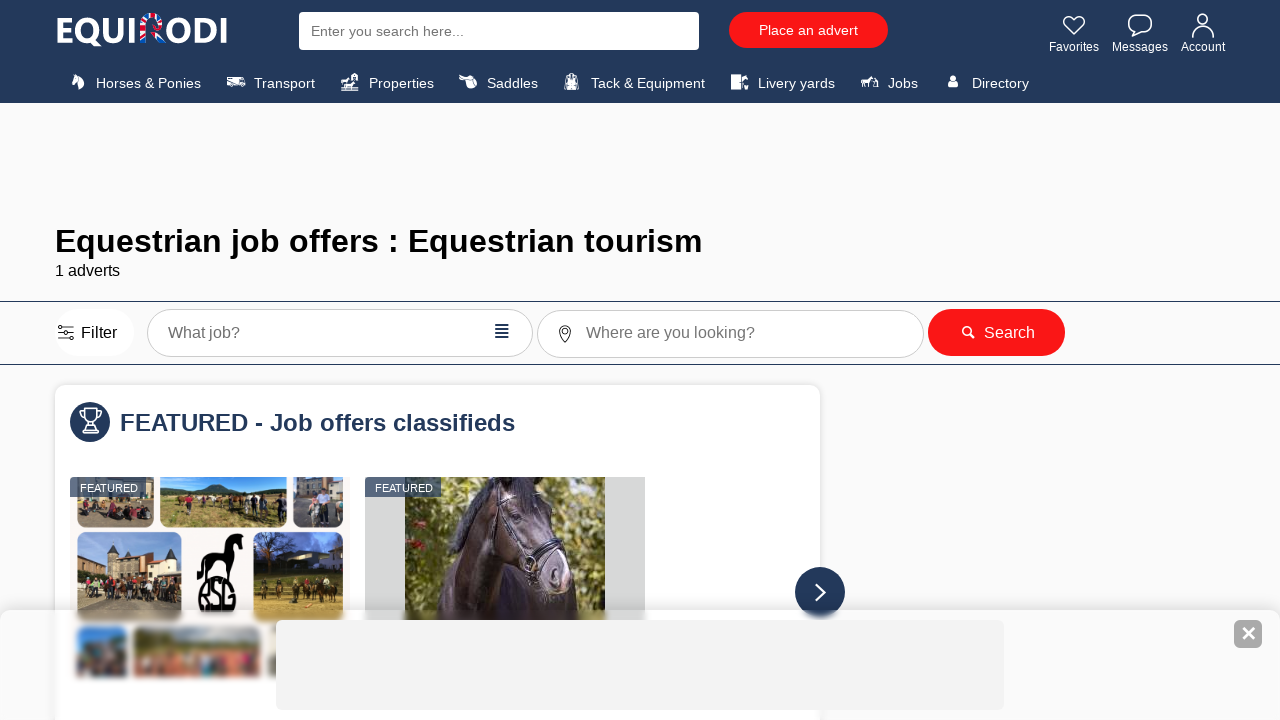

--- FILE ---
content_type: text/html; charset=UTF-8
request_url: https://www.equirodi.co.uk/classifieds/equestrian-job-offers/equestrian-tourism.htm
body_size: 20063
content:
<!DOCTYPE html>
<html lang="EN-GB" prefix="og: http://ogp.me/ns#">
	<head>
	<meta charset="utf-8">
    <meta http-equiv="X-UA-Compatible" content="IE=edge">
    <meta name="viewport" content="width=device-width, height=device-height, initial-scale=1.0, user-scalable=0, minimum-scale=1.0, maximum-scale=1.0" />
	<link rel="shortcut icon" type="image/png" href="https://www.equirodi.co.uk/images/fav/equirodi/favicon.png" />
		
	<meta name="verification" content="f1322fb2da763909e148240761498ddd" />
	
	<link rel='preconnect' href='https://www.google-analytics.com' />
	<link rel='preconnect' href='https://www.googleadservices.com' />
	<link rel='preconnect' href='https://www.googletagmanager.com' />
	
	


	<meta name="msapplication-config" content="none"/>
	<meta name="msapplication-tap-highlight" content="no"> 	
	
	
	<title lang="en">Equestrian job offers : Equestrian tourism | Equirodi UK</title>
		<meta lang="en" name="description" content="Browse Equestrian job offers : Equestrian tourism on Equirodi.co.uk, the UK horse marketplace" />
		<base href="https://www.equirodi.co.uk/" />
	
	<link rel="canonical" href="https://www.equirodi.co.uk/classifieds/equestrian-job-offers/equestrian-tourism.htm" />	
	<meta name="robots" content="index, follow" />
		
	<link rel="preload" href="https://www.equirodi.co.uk/fonts/equirodi2023.ttf" as="font" type="font/ttf" crossorigin>
  
	
	
	<script async src="https://www.googletagmanager.com/gtag/js?id=AW-1062368996"></script>
	<script>
	  window.dataLayer = window.dataLayer || [];
	  function gtag(){dataLayer.push(arguments);}
	  gtag('js', new Date());
	  //gtag('config','AW-1062368996');
	  gtag('config','AW-1062368996',{'allow_enhanced_conversions':true});
	  
	  // gtag('config', 'UA-950111-6');
	  gtag('config', 'G-KX9BKJM7ZJ');
	  
	   gtag('send','pageview');
	</script>



<script type="text/javascript" async=true>
(function() {
  var host = window.location.hostname;
  var element = document.createElement('script');
  var firstScript = document.getElementsByTagName('script')[0];
  var url = 'https://cmp.inmobi.com'
    .concat('/choice/', 'eQUDtXyZkFs_s', '/', host, '/choice.js?tag_version=V3');
  var uspTries = 0;
  var uspTriesLimit = 3;
  element.async = true;
  element.type = 'text/javascript';
  element.src = url;

  firstScript.parentNode.insertBefore(element, firstScript);

  function makeStub() {
    var TCF_LOCATOR_NAME = '__tcfapiLocator';
    var queue = [];
    var win = window;
    var cmpFrame;

    function addFrame() {
      var doc = win.document;
      var otherCMP = !!(win.frames[TCF_LOCATOR_NAME]);

      if (!otherCMP) {
        if (doc.body) {
          var iframe = doc.createElement('iframe');

          iframe.style.cssText = 'display:none';
          iframe.name = TCF_LOCATOR_NAME;
          doc.body.appendChild(iframe);
        } else {
          setTimeout(addFrame, 5);
        }
      }
      return !otherCMP;
    }

    function tcfAPIHandler() {
      var gdprApplies;
      var args = arguments;

      if (!args.length) {
        return queue;
      } else if (args[0] === 'setGdprApplies') {
        if (
          args.length > 3 &&
          args[2] === 2 &&
          typeof args[3] === 'boolean'
        ) {
          gdprApplies = args[3];
          if (typeof args[2] === 'function') {
            args[2]('set', true);
          }
        }
      } else if (args[0] === 'ping') {
        var retr = {
          gdprApplies: gdprApplies,
          cmpLoaded: false,
          cmpStatus: 'stub'
        };

        if (typeof args[2] === 'function') {
          args[2](retr);
        }
      } else {
        if(args[0] === 'init' && typeof args[3] === 'object') {
          args[3] = Object.assign(args[3], { tag_version: 'V3' });
        }
        queue.push(args);
      }
    }

    function postMessageEventHandler(event) {
      var msgIsString = typeof event.data === 'string';
      var json = {};

      try {
        if (msgIsString) {
          json = JSON.parse(event.data);
        } else {
          json = event.data;
        }
      } catch (ignore) {}

      var payload = json.__tcfapiCall;

      if (payload) {
        window.__tcfapi(
          payload.command,
          payload.version,
          function(retValue, success) {
            var returnMsg = {
              __tcfapiReturn: {
                returnValue: retValue,
                success: success,
                callId: payload.callId
              }
            };
            if (msgIsString) {
              returnMsg = JSON.stringify(returnMsg);
            }
            if (event && event.source && event.source.postMessage) {
              event.source.postMessage(returnMsg, '*');
            }
          },
          payload.parameter
        );
      }
    }

    while (win) {
      try {
        if (win.frames[TCF_LOCATOR_NAME]) {
          cmpFrame = win;
          break;
        }
      } catch (ignore) {}

      if (win === window.top) {
        break;
      }
      win = win.parent;
    }
    if (!cmpFrame) {
      addFrame();
      win.__tcfapi = tcfAPIHandler;
      win.addEventListener('message', postMessageEventHandler, false);
    }
  };

  makeStub();

  function makeGppStub() {
    const CMP_ID = 10;
    const SUPPORTED_APIS = [
      '2:tcfeuv2',
      '6:uspv1',
      '7:usnatv1',
      '8:usca',
      '9:usvav1',
      '10:uscov1',
      '11:usutv1',
      '12:usctv1'
    ];

    window.__gpp_addFrame = function (n) {
      if (!window.frames[n]) {
        if (document.body) {
          var i = document.createElement("iframe");
          i.style.cssText = "display:none";
          i.name = n;
          document.body.appendChild(i);
        } else {
          window.setTimeout(window.__gpp_addFrame, 10, n);
        }
      }
    };
    window.__gpp_stub = function () {
      var b = arguments;
      __gpp.queue = __gpp.queue || [];
      __gpp.events = __gpp.events || [];

      if (!b.length || (b.length == 1 && b[0] == "queue")) {
        return __gpp.queue;
      }

      if (b.length == 1 && b[0] == "events") {
        return __gpp.events;
      }

      var cmd = b[0];
      var clb = b.length > 1 ? b[1] : null;
      var par = b.length > 2 ? b[2] : null;
      if (cmd === "ping") {
        clb(
          {
            gppVersion: "1.1", // must be “Version.Subversion”, current: “1.1”
            cmpStatus: "stub", // possible values: stub, loading, loaded, error
            cmpDisplayStatus: "hidden", // possible values: hidden, visible, disabled
            signalStatus: "not ready", // possible values: not ready, ready
            supportedAPIs: SUPPORTED_APIS, // list of supported APIs
            cmpId: CMP_ID, // IAB assigned CMP ID, may be 0 during stub/loading
            sectionList: [],
            applicableSections: [-1],
            gppString: "",
            parsedSections: {},
          },
          true
        );
      } else if (cmd === "addEventListener") {
        if (!("lastId" in __gpp)) {
          __gpp.lastId = 0;
        }
        __gpp.lastId++;
        var lnr = __gpp.lastId;
        __gpp.events.push({
          id: lnr,
          callback: clb,
          parameter: par,
        });
        clb(
          {
            eventName: "listenerRegistered",
            listenerId: lnr, // Registered ID of the listener
            data: true, // positive signal
            pingData: {
              gppVersion: "1.1", // must be “Version.Subversion”, current: “1.1”
              cmpStatus: "stub", // possible values: stub, loading, loaded, error
              cmpDisplayStatus: "hidden", // possible values: hidden, visible, disabled
              signalStatus: "not ready", // possible values: not ready, ready
              supportedAPIs: SUPPORTED_APIS, // list of supported APIs
              cmpId: CMP_ID, // list of supported APIs
              sectionList: [],
              applicableSections: [-1],
              gppString: "",
              parsedSections: {},
            },
          },
          true
        );
      } else if (cmd === "removeEventListener") {
        var success = false;
        for (var i = 0; i < __gpp.events.length; i++) {
          if (__gpp.events[i].id == par) {
            __gpp.events.splice(i, 1);
            success = true;
            break;
          }
        }
        clb(
          {
            eventName: "listenerRemoved",
            listenerId: par, // Registered ID of the listener
            data: success, // status info
            pingData: {
              gppVersion: "1.1", // must be “Version.Subversion”, current: “1.1”
              cmpStatus: "stub", // possible values: stub, loading, loaded, error
              cmpDisplayStatus: "hidden", // possible values: hidden, visible, disabled
              signalStatus: "not ready", // possible values: not ready, ready
              supportedAPIs: SUPPORTED_APIS, // list of supported APIs
              cmpId: CMP_ID, // CMP ID
              sectionList: [],
              applicableSections: [-1],
              gppString: "",
              parsedSections: {},
            },
          },
          true
        );
      } else if (cmd === "hasSection") {
        clb(false, true);
      } else if (cmd === "getSection" || cmd === "getField") {
        clb(null, true);
      }
      //queue all other commands
      else {
        __gpp.queue.push([].slice.apply(b));
      }
    };
    window.__gpp_msghandler = function (event) {
      var msgIsString = typeof event.data === "string";
      try {
        var json = msgIsString ? JSON.parse(event.data) : event.data;
      } catch (e) {
        var json = null;
      }
      if (typeof json === "object" && json !== null && "__gppCall" in json) {
        var i = json.__gppCall;
        window.__gpp(
          i.command,
          function (retValue, success) {
            var returnMsg = {
              __gppReturn: {
                returnValue: retValue,
                success: success,
                callId: i.callId,
              },
            };
            event.source.postMessage(msgIsString ? JSON.stringify(returnMsg) : returnMsg, "*");
          },
          "parameter" in i ? i.parameter : null,
          "version" in i ? i.version : "1.1"
        );
      }
    };
    if (!("__gpp" in window) || typeof window.__gpp !== "function") {
      window.__gpp = window.__gpp_stub;
      window.addEventListener("message", window.__gpp_msghandler, false);
      window.__gpp_addFrame("__gppLocator");
    }
  };

  makeGppStub();

  var uspStubFunction = function() {
    var arg = arguments;
    if (typeof window.__uspapi !== uspStubFunction) {
      setTimeout(function() {
        if (typeof window.__uspapi !== 'undefined') {
          window.__uspapi.apply(window.__uspapi, arg);
        }
      }, 500);
    }
  };

  var checkIfUspIsReady = function() {
    uspTries++;
    if (window.__uspapi === uspStubFunction && uspTries < uspTriesLimit) {
      console.warn('USP is not accessible');
    } else {
      clearInterval(uspInterval);
    }
  };

  if (typeof window.__uspapi === 'undefined') {
    window.__uspapi = uspStubFunction;
    var uspInterval = setInterval(checkIfUspIsReady, 6000);
  }
})();
</script>


 




			
	

			
			
			<link href="//www.equirodi.co.uk/smarty/cache_rwd_v3/032712b44f73aecb4e5af94a2dc971e1A9003E_chrome_v3_1_180.css" rel="stylesheet" />
	
	





	
	<script src="//www.equirodi.co.uk/smarty/cache_rwd_v3/59dea43ae4cbf464508981a51523b3d7_v3_js_1000009.js"></script>  	  	



<!--[if lt IE 9]>
  <script src="https://oss.maxcdn.com/html5shiv/3.7.2/html5shiv.min.js"></script>
  <script src="https://oss.maxcdn.com/respond/1.4.2/respond.min.js"></script>
<![endif]-->
</head>
<body class="offer-page categorie-page">
	
	 
	
	
    

		
				
		<header>
		
						
			
			<div class="container">

				
									

<div class="logo">
  <a href="/">
	
			<img src="/im/logo-equirodi-gb2.svg" width='174' height='35' alt="equirodi" class="img-responsive">
		
  </a>
</div>

	<div id="overlay-search"></div>


<style>

@media (max-width: 767px) {

.product .title {white-space:initial;}

#sugg_left {height: auto;overflow: inherit;}

.suggestion_history, #div_suggestion_search {
	padding: 0;
	list-style-type: none;
	font-size: 13px;
	margin: 10px 0 0;
	overflow-x: scroll;
    white-space: nowrap;
	width: 100%;
	float:inherit;
}

#suggestion_products_results {white-space:wrap;}

#div_suggestion_products{padding: 5px 0 0px;}

  #div_suggestion_search {
		display: none;
		float: left;
		margin: 0 0 0px;
	}
}

#suggestion_search.no-search-results li{float:none}
		
</style>



<style>
#div_suggestion_history, #div_suggestion_products {display:none}
</style>

<div id="search_frame">
	<div class="search" id="search_container">
		<form id="search-form" name="search-form" method="get" action="/search.htm" onsubmit="return submit_search()">
						<input type="text" class="_form-control" placeholder="Enter you search here..." id="search" name="kw" autocomplete="off">
		</form>
		<span id="close_search_bar">✕</span>	</div>
	<div id="suggestions">
		<div id="sugg_left">

			<div id="div_suggestion_search">
				<span style="font-weight:700;margin:0 0 10px;font-size: 14px;text-align: left;">Suggestions</span>
				<ul class="suggestion_history" id="suggestion_search"></ul>
			</div>
			<div id="div_suggestion_history">
				<span style="font-weight:700;margin:0 0 10px;font-size: 14px;">Recent searches</span>
				<ul class="suggestion_history" id="suggestion_history"></ul>
			</div>
		</div>
		<div class="suggestion_history" id="div_suggestion_products">
			<span id="label_search_products" style="font-weight:700;margin:0 0 15px;font-size: 15px;text-align: left;">Recently viewed products & adverts</span>
			<div id="suggestion_products_results"></div>
		</div>
	</div>
	
			<div class="bouton" id="header_postad_btn">
			<a href="/post-an-advert.htm" class="btn btn-red">Place an advert</a>
		</div>
	
	
</div>


<script>
// Permet de récupérer input search
input_search = document.getElementById("search");
the_suggestions = document.getElementById("suggestions");
close_search_bar = document.getElementById("close_search_bar");

div_suggestion_search = document.getElementById("div_suggestion_search");
s_suggestions = document.getElementById("suggestion_search");

div_suggestion_history = document.getElementById("div_suggestion_history");
h_suggestions = document.getElementById("suggestion_history");

pr_suggestions = document.getElementById("div_suggestion_products");
p_suggestions = document.getElementById("suggestion_products_results");

search_form = document.getElementById("search-form");
overlay_search = document.getElementById("overlay-search");

already_open_search = false;
already_do_search = false;

var url_link_s_elem = null;

var ct_xs = null;
var ct_xp = null;

// Fonction permettant de récupérer une information sous forme de 
// tableau dans le localstorage
function getDataStorage(name_var) {
	data_json = localStorage.getItem(name_var);
	
	if(!data_json) {
		data = [];
	} else {
		data = JSON.parse(data_json);
	}
	
	return(data);
}

function open_search() {
	the_suggestions.style.display = "block";
	overlay_search.style.display = "block";
	close_search_bar.style.display = "inline-flex";
	
	// if( !document.getElementById("tm_search") )
		document.body.classList.add("modal-open");
	
	if( document.getElementById("header_postad_btn") )
		document.getElementById("header_postad_btn").classList.add("search_active");
	
	document.getElementById("search_frame").classList.add("search_active");

	// Première ouverture de la recherche
	// - Récupère les précédentes recherches
	// - Récupère les derniers articles vus
	
	if( !already_open_search )
	{
		var stylesheet = document.createElement('link');
		stylesheet.setAttribute('type', 'text/css');
		stylesheet.setAttribute('rel', 'stylesheet');
		stylesheet.setAttribute('href', 'https://www.equirodi.com/css_v3/listings_2022.css?v=1.35');
		document.head.appendChild(stylesheet);
			
		already_open_search = true;
		
		// Liste des recherches effectuées
		list_searches = getDataStorage("history_searches_v2");

		////////////////////////////////
		// recherches enregistrées
		
		temp = "";
		for(i in list_searches) {
			if(input_search.value != list_searches[i])
				// temp += "<li tabindex='"+i+"'><span class='icon-search'></span> "+list_searches[i]+"</li>";
			
				if( list_searches[i][0][2] != "" )
					temp += '<li tabindex="'+i+'" onclick="gotores(this)" data-label="'+list_searches[i][0][1]+'" data-cat="'+list_searches[i][0][2]+'" data-url="'+list_searches[i][0][3]+'"><span class="icon-search"></span> <span style="font-weight:600;color:#000;">'+list_searches[i][0][1]+'</span> <span style="font-size:13px;color:#777777">dans</span> <span style="font-size:13px">'+list_searches[i][0][2]+'</span></li>';
				else
					temp += '<li tabindex="'+i+'" onclick="gotores(this)" data-label="'+list_searches[i][0][1]+'" data-cat="'+list_searches[i][0][2]+'" data-url="'+list_searches[i][0][3]+'"><span class="icon-search"></span> <span style="font-weight:600;color:#000;">'+list_searches[i][0][1]+'</span></li>';
		}
		
		if( temp != "" )
		{
			div_suggestion_history.style.display = "block";
			h_suggestions.innerHTML = temp;
		}
		
		////////////////////////////////
		// produits & annonces vus
		
		var savedProductsArr = JSON.parse(localStorage.getItem("storedProducts"));
	
		if (savedProductsArr !== null)
		{
			// var div_viewed_products_list = document.getElementById("viewed_products");
			
			var viewed_ids = [];
			
			for (var i = savedProductsArr.length; i--;)
			{
				viewed_ids.unshift(savedProductsArr[i].id);
			}
			
			var xhr_viewed_products = new XMLHttpRequest();
			
			xhr_viewed_products.onreadystatechange = function(){
				if (xhr_viewed_products.readyState == 4 && xhr_viewed_products.status == 200 )
				{
					var content = document.createElement("div");
					content.style.cssText = 'width:100%';
					content.innerHTML = xhr_viewed_products.responseText
					
					var div = content.querySelector("#htmlContent");
					var contentScript = content.querySelector("#contentScript");
					
					var script = document.createElement("script");
					script.textContent = contentScript.textContent;
					
					pr_suggestions.style.display = "block";
					p_suggestions.innerHTML = div.innerHTML;
					
					document.body.appendChild(script);
			
					// setEvents(); // events add fav etc.
					
					// let all_viewed_products = document.querySelectorAll('#suggestion_products_results .s4ad');

					// all_viewed_products.forEach(function(pp){
						// pp.addEventListener('click', function(){ save_an_ad(this,event) } );
					// });
				}
			};

			xhr_viewed_products.open('POST', 'https://www.equirodi.com/getviewedproducts/' ,true);
			xhr_viewed_products.setRequestHeader('Content-type', 'application/x-www-form-urlencoded');
			xhr_viewed_products.send("search_bar=1&products="+JSON.stringify(viewed_ids));
		}
	}
}

function close_search() {
	the_suggestions.style.display = "none";
	overlay_search.style.display = "none";
	close_search_bar.style.display = "none";
	
	document.body.classList.remove("modal-open");

	document.getElementById("search_frame").classList.remove("search_active");
	
	if( document.getElementById("header_postad_btn") )
		document.getElementById("header_postad_btn").classList.remove("search_active");
	
	if( document.getElementById("mobile-search-zone") )
		document.getElementById("mobile-search-zone").classList.add("hide");
}


if( document.getElementById("tm_search") )
	document.getElementById("tm_search").addEventListener("click", open_search);

input_search.onfocus = open_search;
overlay_search.addEventListener("click", close_search);

close_search_bar.addEventListener("click", close_search);

/* end focus on scroll */
function remove_search_focus() { input_search.blur() }
the_suggestions.addEventListener("scroll", remove_search_focus);

var searchTimeout;
input_search.oninput = function () {
    if (searchTimeout != undefined) clearTimeout(searchTimeout);
    searchTimeout = setTimeout(autocomplete, 250);
};

/* add & remove button that erase search */
function mng_rsb(action)
{
	if( action == "remove" ) {
		if( document.getElementById("rsb_vZ3") )
			document.getElementById("rsb_vZ3").remove();
	}
	else {
		if( !document.getElementById("rsb_vZ3") ) {
			
			var rsb_elem = document.createElement('span');
			rsb_elem.innerHTML = '✕';
			rsb_elem.id = 'rsb_vZ3';

			input_search.insertAdjacentElement('afterend', rsb_elem);
			
			document.getElementById("rsb_vZ3").addEventListener("click", function() { input_search.value = ""; this.remove(); return false; } );
		}
	}
}

function autocomplete() { 
	var min_char = 2;

	search = input_search.value;
	
	if(search.length == 0  ) { mng_rsb('remove'); }
	else if(search.length > min_char || search == "sf" ) {
		
		mng_rsb('add');
		
		if (ct_xs) { ct_xs.abort() } // If there is an existing XHR, abort it.
		if (ct_xp) { ct_xp.abort() }
		
		ct_xs = new XMLHttpRequest();
		
		ct_xs.onreadystatechange = function(){
			if (ct_xs.readyState == 4 && ct_xs.status == 200 ) { 
				displaySuggestions(ct_xs.responseText, search);
			}
		}
		
		ct_xs.open('POST', 'doofinder/autocomplete/' ,true);
		ct_xs.setRequestHeader('Content-type', 'application/x-www-form-urlencoded');
		ct_xs.send("search="+search);
		
		// ------------------
		
		ct_xp = new XMLHttpRequest();
		
		ct_xp.onreadystatechange = function(){
			if (ct_xp.readyState == 4 && ct_xp.status == 200 ) { 
			
				
					var url = "";
				

				displaySuggestionsProducts(ct_xp.responseText, search, url);
			}
		}
		
		ct_xp.open('POST', 'doofinder/autocompleteproducts/' ,true);
		ct_xp.setRequestHeader('Content-type', 'application/x-www-form-urlencoded');
		ct_xp.send("search="+search);
		
	} else {
		// displaySuggestions("[]"); 
	}
}

function displaySuggestions(data, query) {
	
	the_suggestions.style.display = "block";
	document.body.classList.add("modal-open");
	
	s_suggestions.classList.remove("no-search-results");
	
	results = JSON.parse(data);
		
	var c_val;
	
	if( !results.length ){
		
		s_suggestions.classList.add("no-search-results");
		
		s_suggestions.innerHTML = "<li tabindex='0'>No result</li>";
		s_suggestions.innerHTML += "<li tabindex='1'>Please change your search terms</li>";
		
		div_suggestion_history.style.display = "block";
	}
	else{
		s_suggestions.innerHTML = "";

		let exact_search_match = false; // pour n'afficher que les résultats de la meilleure suggestion
		
		for (i = 0; i < results.length; i++)
		{
			// s_suggestions.innerHTML += '<li tabindex="'+i+'" onclick="gotores(this)" data-label="'+results[i].label+'" data-cat="'+results[i].cat+'" data-url="'+results[i].url+'"><span class="icon-search"></span> <span style="color:#000">'+results[i].label+'</span> <span style="font-size:12px;color:#777777">dans</span> <span style="font-weight:600;color:#23395b">'+results[i].cat+' : '+results[i].similar_point_percent+'%</span></li>';
			s_suggestions.innerHTML += '<li tabindex="'+i+'" onclick="gotores(this)" data-label="'+results[i].label+'" data-cat="'+results[i].cat+'" data-url="'+results[i].url+'"><span class="icon-search"></span> <span style="font-weight:600;color:#000;">'+results[i].label+'</span> <span style="font-size:13px;color:#777777">-</span> <span style="font-size:13px">'+results[i].cat+'</span></li>';
			
			// if( results[i].similar_point_percent > 82 && !exact_search_match ) {
			// 	exact_search_match = true;
			// 	displaySuggestionsMatch(results[i].url);
			// }
		}

		
			var url = "";
		
		
		div_suggestion_search.style.display = "block";
		
		div_suggestion_history.style.display = "none";

		already_do_search = true;
	}
	ct_xs = null;
}

function displaySuggestionsProducts(data, query, url) {

	if( data != "" )
	{
		document.getElementById("label_search_products").innerHTML = "Advert suggestions";
		already_do_search = true;
		
		var content = document.createElement("div");
		content.style.cssText = 'width:100%';
		content.innerHTML = data;
		
		var div = content.querySelector("#htmlContent");
		var contentScript = content.querySelector("#contentScript");
		
		var script = document.createElement("script");
		script.textContent = contentScript.textContent;
		
		pr_suggestions.style.display = "block";
		p_suggestions.innerHTML = div.innerHTML;
		
		document.body.appendChild(script);
		
		if( url != "" ){
			
			console.log(url);

			if( url_link_s_elem == null ) {
				url_link_s_elem = document.createElement('a');
				
				
					url_link_s_elem.innerHTML = 'See the adverts';
				

				url_link_s_elem.classList = 'btn btn-red';
				url_link_s_elem.style = 'padding: 5px 15px;font-size: 14px;margin: 0 0 0 15px;';
				p_suggestions.insertAdjacentElement('beforebegin', url_link_s_elem);
			}
			
			url_link_s_elem.href = url;
		}
	}
	else
	{
		pr_suggestions.style.display = "none";
		p_suggestions.innerHTML = "";
	}
	ct_xp = null;
}

function displaySuggestionsMatch(url)
{
	if (ct_xp) { ct_xp.abort() }
	
	ct_xp = new XMLHttpRequest();
		
	ct_xp.onreadystatechange = function(){
		if (ct_xp.readyState == 4 && ct_xp.status == 200 ) { 
			displaySuggestionsProducts(ct_xp.responseText, '', url);
		}
	}
	
	ct_xp.open('POST', 'doofinder/autocompleteproductsmatch/' ,true);
	ct_xp.setRequestHeader('Content-type', 'application/x-www-form-urlencoded');
	ct_xp.send("url="+encodeURI(url));
}

function gotores(e)
{
	var url = e.dataset.url;
	var label = e.dataset.label;
	var cat = e.dataset.cat;
	
	saveSearch(label, cat, url);
	
	document.location.href = url;
}

function saveSearch(label, cat, url) {
	var nb_history = 25;
	var timestamp = new Date().getTime(); // unique key
	
	if(!localStorage.getItem("history_searches_v2")) {
		localStorage.setItem("history_searches_v2", "[]");
	}
	
	var history = JSON.parse(localStorage.getItem("history_searches_v2"));
	
	let exist_search = false;
	
	history.forEach((item) => {
	  
	 if( item[0][3] == url )
		exist_search = true;
	});

	if( !exist_search )
	{
		let new_search_history = [];
		new_search_history.push([timestamp, label, cat, url]);
		
		history.unshift(new_search_history); // ajoute au début du tableau
		
		// on supprime la recherche la plus ancienne si on dépasse le nombre max défini
		if(history.length > nb_history)
			history.pop();
					
		localStorage.setItem("history_searches_v2", JSON.stringify(history));	
	}
}

// si premier résultat > 80 on redirige vers la page
function submit_search()
{
	return(true);
}
</script>

<div class="icon-right">
	<a class="tm_favorite" id="tm_favorite" rel="nofollow" href="/login.htm"><span class="icon-heart" style="line-height:initial;"></span> Favorites</a>
	<a class="tm_message" id="tm_message" rel="nofollow" href="/login.htm"><span class="icon-message" style='line-height:initial;'></span> Messages</a>
	
	<a class="tm_account" id="tm_account" href="/login.htm"><span class="icon-user" style='line-height:initial;'></span> Account</a>
		
	</div>


<div class="clearfix"></div>				
				
									
											

































		


<nav class="navbar">

	<div class="dropdown">
		<span class="dropbtn">
			<i class="icon-horse"></i> Horses & Ponies
		</span>

	  <div class="dropdown-content">

		  <div class="container">
			<div class="sub-dropdown">

			  <span class="sub-dropbtn">Horses <i class="icon-arrow-left"></i></span>

			  <div class="sub-dropdown-content">
			  
					<div class="container">
					  
					  <div class="m_col">
						<span class="title">Disciplines</span>
						
						<a href="/classifieds/horses-for-sale/show-jumping-showjumper.htm">Show Jumping (Showjumper)</a>
						
						<a href="/classifieds/horses-for-sale/dressage.htm">Dressage</a>
						
						<a href="/classifieds/horses-for-sale/eventing-eventer.htm">Eventing (Eventer)</a>
						
						<a href="/classifieds/horses-for-sale/leisure-family.htm">Leisure/Family</a>
						
						<a class="highlight"  href="/classifieds/horses-for-sale.htm#s1">View disciplines</a>
						
					  </div>
					  
					  <div class="m_col">

						<a class='title' href="/classifieds/horses-for-sale.htm">Horses for sale</a>
						
						
						<a href="/classifieds/horses-for-sale/sport-horses.htm">Sport horses</a>
						
						<a href="/classifieds/horses-for-sale/leisure-horses.htm">Leisure horses</a>
						
						<a href="/classifieds/horses-for-sale/young-stock-horses.htm">Young stock horses</a>
						
						<a href="/classifieds/horses-for-sale/breeding-horses.htm">Breeding horses</a>
						
						<a href="/classifieds/horses-for-sale/iberian-horses.htm">Iberian horses</a>

					  </div>
					  
					  <div class="m_col">
						<span class="title">Search by</span>
						<a href="/classifieds/horses-for-sale.htm#s4">Breed</a>
						<a href="/classifieds/horses-for-sale.htm#s1">Discipline</a>
						<a href="/classifieds/horses-for-sale.htm#s6">Color</a>
						<a href="/classifieds/horses-for-sale.htm#s5">Sex</a>
						<a href="/classifieds/horses-for-sale.htm#s3">Location</a>
					  </div>
					</div>
				  <div class="menu-info">
					<img alt="Equirodi" src="im/logo-r.png">
					<span>The horse marketplace since 2006</span>
				  </div>
			  </div>
			</div>
			<div class="sub-dropdown">
			  <span class="sub-dropbtn">Ponies <i class="icon-arrow-left"></i></span>
			  <div class="sub-dropdown-content">
			  
					<div class="container">
					
					 <div class="m_col">
						
						<span class="title">Discipline</span>
						
						
						<a href="/classifieds/ponies-for-sale/show-jumping-showjumper.htm">Show Jumping (Showjumper)</a>
						
						<a href="/classifieds/ponies-for-sale/dressage.htm">Dressage</a>
						
						<a href="/classifieds/ponies-for-sale/eventing-eventer.htm">Eventing (Eventer)</a>
						
						<a href="/classifieds/ponies-for-sale/leisure-family.htm">Leisure/Family</a>
						<a class="highlight" href="/classifieds/ponies-for-sale.htm#s1">All disciplines</a>
						
					  </div>
					  
					  <div class="m_col">
						<a class="title" href="/classifieds/ponies-for-sale.htm">Ponies for sale</a>
						
						
						<a href="/classifieds/ponies-for-sale/sport-ponies.htm">Sport ponies</a>
						
						<a href="/classifieds/ponies-for-sale/young-stock-ponies.htm">Young stock ponies</a>
						
						<a href="/classifieds/ponies-for-sale/breeding-ponies.htm">Breeding ponies</a>
						
						<a href="/classifieds/ponies-for-sale/leisure-ponies.htm">Leisure ponies</a>

					  </div>
					  
					  
					  <div class="m_col">
						<span class="title">Search by</span>
						<a href="/classifieds/ponies-for-sale.htm#s4">Breed</a>
						<a href="/classifieds/ponies-for-sale.htm#s1">Discipline</a>
						<a href="/classifieds/ponies-for-sale.htm#s6">Color</a>
						<a href="/classifieds/ponies-for-sale.htm#s5">Sex</a>
												  </div>
					</div>
					
				  <div class="menu-info">
					<img alt="Equirodi" src="im/logo-r.png">
					<span>The horse marketplace since 2006</span>
				</div>
			  </div>
			</div>
			
			<div class="sub-dropdown">
			  <a href="/classifieds/stallions.htm" class="sub-dropbtn">Stallions at stud</a>
			</div>
					
			
		  </div>
		  
	  </div>
	</div>

	<div class="dropdown">
		<span class="dropbtn">
			<i class="icon-camion"></i> Transport
		</span>
		
		 <div class="dropdown-content" style="height: 58px;">

			<div class="container">
				<div class="sub-dropdown">
					<a href="/classifieds/horse-trailers-for-sale.htm" class="sub-dropbtn">Trailers</a>
				</div>
				
				<div class="sub-dropdown">
					<a href="/classifieds/horseboxes-for-sale.htm" class="sub-dropbtn">Horseboxes</a>
				</div>
				
				<div class="sub-dropdown">
					<a href="/classifieds/horse-carriages-for-sale.htm" class="sub-dropbtn">Carriages</a>
				</div>
				
			</div>
		</div>
		
	</div>
	
	<div class="dropdown">
		<a class="dropbtn" href="/classifieds/equestrian-properties.htm">
			<i class="icon-immobilier"></i> Properties
		</a>
	</div>
	<div class="dropdown">
		<a class="dropbtn" href="/classifieds/saddles-for-sale.htm">
			<i class="icon-saddle"></i> Saddles
		</a>
	</div>
	<div class="dropdown">
		<a class="dropbtn" href="/classifieds/riding-equipments.htm">
			<i class="icon-jacket"></i> Tack & Equipment
		</a>
	</div>
	<div class="dropdown">
		<a class="dropbtn" href="/classifieds/horses-livery.htm">
			<i class="icon-pension"></i> Livery yards
		</a>
	</div>
	<div class="dropdown">
		<a class="dropbtn" href="/classifieds/equestrian-job-offers.htm">
			<i class="icon-emploi"></i> Jobs
		</a>
	</div>
	<div class="dropdown">
		<a class="dropbtn" href="/directory/equine-directory.htm">
			<i class="icon-directory"></i> Directory
		</a>
	</div>
	
</nav>
					
				
			</div>
			
						
		</header>
		
	







	
	
	
	
	









				
							<ins class="adsbygoogle" style="display:block;width:728px;height:90px;margin:15px auto;" data-ad-client="ca-pub-6915504355642753" data-ad-slot="8799973869"></ins>
						
						
			
			
		



<style>
.package_background{background:#fefe77}
.package_background ul.content li{background:#fff}
.package_border{border:1px solid #fa1616}
</style>


<div class="listings " id="ctnf">
	<div class="container ">

		<h1>Equestrian job offers : Equestrian tourism</h1>
				
		<p id="nbads">1 adverts</p>
	</div>


	

	<div id="filters">
		<div class="container">
			<div class="row">
				




<style>
.nft {
	width:33%;
	margin:0;
	float:none;
	vertical-align: top;
}

.div_loc {
	width:33%;
	display:inline-block;
	position:relative;
}
#btn_valid_dir{
	display:inline-block;
	vertical-align: top;
}

#places_box {
	display:inline-block;
	background:#FFF;
	position:relative;
	width:100%;
	border-radius:25px;
}

#places_box .form-control {
	border-radius:25px !important;
	border:1px solid #ccc !important;
}
.places_box .form-control{border:0 !important}

/*.places_box {
	position: absolute;
	background: #fff;
	z-index: 1;
	margin-top: -13px;
	padding: 3px 6px 4px;
	border: 1px solid rgba(223,225,229,0);
	-webkit-box-shadow: 0 1px 6px rgba(32,33,36,.28);
	box-shadow: 0 1px 6px rgba(32,33,36,.28);
	border-radius: 6px;
	vertical-align: top;
}*/

.places_box {
	position:absolute;
	background: #fff;
	z-index: 1;
	margin-top: -10px;
	padding: 9px 6px 10px;
	
	margin-top: 0px;
	padding: 0px 0px 0px;

	border:1px solid rgba(223,225,229,0);
	-webkit-box-shadow: 0 1px 6px rgba(32,33,36,.28);
	box-shadow: 0 1px 6px rgba(32,33,36,.28);
	border-radius: 6px;
}

.places_box #places_chosen {
	padding:0 6px;
}
#valid_loc{margin-bottom:6px}
#places_chosen {
	display:none;
}

/*#all_flt {
    display: block;
    overflow: initial;
}*/

.nft .lbl {
	border:1px solid #ccc;
	padding: 14px 14px 14px 20px;
	width: 100%;
	display: block;
	border-radius: 25px;
	cursor: pointer;
	background: #FFF;
	color: #707070;
	font-size: 16px;
}

input[id*="tg-"]:checked ~ .lbl {
    border-radius: 25px 25px 0 0;
}

.nft div.cttp {
	width: auto;
    /*margin: -5px 15px 0 0;*/
    border: 1px solid #aaa;
    padding: 9px 0 0;
	z-index: 12;
}

/* XS */
@media (max-width: 767px) {
	
	.nft{width:100%;margin-bottom:8px}
	.div_loc {width:100%;margin-bottom:8px}
	#btn_valid_dir{margin-bottom:12px}
	#btn_valid_dir,
	#btn_valid_dir button{width:100%}
	
	#places_box {
		width: 100%;
	}
	.places_box {/*padding:0;margin-top:0;border:0*/}
}

.filters_pp .pp_special {
	padding:80px 15px 0;
	background:#fff;
}
@media (max-width: 767px) {
	.ww100{width:70%}
}

.filters_pp .ww100 {width:100%}

</style>

	
<form style="height:48px; margin: 7px 0;" class="refine" name="search_form" method="get" action="/search/equestrian-job-offers" id="all_flt">

		
	<div class="rc_off rcf">
		<p class="rc_name2">
			<span class="visible-xs more-search-xs" >
				<i class="icon-filters"></i> Filter
			</span>
					</p>
	</div>
	
		
	<div class="nft ww100" style="display:inline-block">
		<input type="checkbox" class="tg_box" id="tg-typejob">
		<label class="lbl" for="tg-typejob">What job? <span class="dd4n">&#8803;</span><span class="close">&#10005;</span></label>
		
		<div class="cttp">
			<div class="ctt">
			
									<p>
						<input type="checkbox" id="data_type_16" name="type[]" value="16"  />
						<label for="data_type_16">Accounting</label>
					</p>
									<p>
						<input type="checkbox" id="data_type_1" name="type[]" value="1"  />
						<label for="data_type_1">Administrative / Secretarial</label>
					</p>
									<p>
						<input type="checkbox" id="data_type_50" name="type[]" value="50"  />
						<label for="data_type_50">AI Technitian</label>
					</p>
									<p>
						<input type="checkbox" id="data_type_2" name="type[]" value="2"  />
						<label for="data_type_2">Apprentice</label>
					</p>
									<p>
						<input type="checkbox" id="data_type_4" name="type[]" value="4"  />
						<label for="data_type_4">Au pair</label>
					</p>
									<p>
						<input type="checkbox" id="data_type_42" name="type[]" value="42"  />
						<label for="data_type_42">Blacksmith, Farrier</label>
					</p>
									<p>
						<input type="checkbox" id="data_type_44" name="type[]" value="44"  />
						<label for="data_type_44">Driving / Harness</label>
					</p>
									<p>
						<input type="checkbox" id="data_type_3" name="type[]" value="3" checked="checked" />
						<label for="data_type_3">Equestrian tourism</label>
					</p>
									<p>
						<input type="checkbox" id="data_type_17" name="type[]" value="17"  />
						<label for="data_type_17">Equine dentist</label>
					</p>
									<p>
						<input type="checkbox" id="data_type_46" name="type[]" value="46"  />
						<label for="data_type_46">Equine nutritionist</label>
					</p>
									<p>
						<input type="checkbox" id="data_type_25" name="type[]" value="25"  />
						<label for="data_type_25">Groom, Competition</label>
					</p>
									<p>
						<input type="checkbox" id="data_type_28" name="type[]" value="28"  />
						<label for="data_type_28">Groom, Dressage</label>
					</p>
									<p>
						<input type="checkbox" id="data_type_24" name="type[]" value="24"  />
						<label for="data_type_24">Groom, Eventing</label>
					</p>
									<p>
						<input type="checkbox" id="data_type_33" name="type[]" value="33"  />
						<label for="data_type_33">Groom, Hunting</label>
					</p>
									<p>
						<input type="checkbox" id="data_type_22" name="type[]" value="22"  />
						<label for="data_type_22">Groom, Other</label>
					</p>
									<p>
						<input type="checkbox" id="data_type_31" name="type[]" value="31"  />
						<label for="data_type_31">Groom, Polo</label>
					</p>
									<p>
						<input type="checkbox" id="data_type_26" name="type[]" value="26"  />
						<label for="data_type_26">Groom, Racing</label>
					</p>
									<p>
						<input type="checkbox" id="data_type_23" name="type[]" value="23"  />
						<label for="data_type_23">Groom, Rider</label>
					</p>
									<p>
						<input type="checkbox" id="data_type_30" name="type[]" value="30"  />
						<label for="data_type_30">Groom, Showing</label>
					</p>
									<p>
						<input type="checkbox" id="data_type_27" name="type[]" value="27"  />
						<label for="data_type_27">Groom, Showjumping</label>
					</p>
									<p>
						<input type="checkbox" id="data_type_29" name="type[]" value="29"  />
						<label for="data_type_29">Groom, Stud</label>
					</p>
									<p>
						<input type="checkbox" id="data_type_32" name="type[]" value="32"  />
						<label for="data_type_32">Groom, Trekking</label>
					</p>
									<p>
						<input type="checkbox" id="data_type_34" name="type[]" value="34"  />
						<label for="data_type_34">Handyman</label>
					</p>
									<p>
						<input type="checkbox" id="data_type_48" name="type[]" value="48"  />
						<label for="data_type_48">Head groom</label>
					</p>
									<p>
						<input type="checkbox" id="data_type_51" name="type[]" value="51"  />
						<label for="data_type_51">Horse transport</label>
					</p>
									<p>
						<input type="checkbox" id="data_type_36" name="type[]" value="36"  />
						<label for="data_type_36">Jockey</label>
					</p>
									<p>
						<input type="checkbox" id="data_type_39" name="type[]" value="39"  />
						<label for="data_type_39">Manager</label>
					</p>
									<p>
						<input type="checkbox" id="data_type_41" name="type[]" value="41"  />
						<label for="data_type_41">Manager, Breeding</label>
					</p>
									<p>
						<input type="checkbox" id="data_type_40" name="type[]" value="40"  />
						<label for="data_type_40">Manager, Yard</label>
					</p>
									<p>
						<input type="checkbox" id="data_type_38" name="type[]" value="38"  />
						<label for="data_type_38">Manegement</label>
					</p>
									<p>
						<input type="checkbox" id="data_type_43" name="type[]" value="43"  />
						<label for="data_type_43">Marketing</label>
					</p>
									<p>
						<input type="checkbox" id="data_type_5" name="type[]" value="5"  />
						<label for="data_type_5">Other</label>
					</p>
									<p>
						<input type="checkbox" id="data_type_47" name="type[]" value="47"  />
						<label for="data_type_47">Public Relations</label>
					</p>
									<p>
						<input type="checkbox" id="data_type_11" name="type[]" value="11"  />
						<label for="data_type_11">Rider, Dressage</label>
					</p>
									<p>
						<input type="checkbox" id="data_type_12" name="type[]" value="12"  />
						<label for="data_type_12">Rider, Endurance</label>
					</p>
									<p>
						<input type="checkbox" id="data_type_8" name="type[]" value="8"  />
						<label for="data_type_8">Rider, Eventing</label>
					</p>
									<p>
						<input type="checkbox" id="data_type_13" name="type[]" value="13"  />
						<label for="data_type_13">Rider, Hunting</label>
					</p>
									<p>
						<input type="checkbox" id="data_type_7" name="type[]" value="7"  />
						<label for="data_type_7">Rider, Other</label>
					</p>
									<p>
						<input type="checkbox" id="data_type_9" name="type[]" value="9"  />
						<label for="data_type_9">Rider, Race</label>
					</p>
									<p>
						<input type="checkbox" id="data_type_10" name="type[]" value="10"  />
						<label for="data_type_10">Rider, Showjumping</label>
					</p>
									<p>
						<input type="checkbox" id="data_type_14" name="type[]" value="14"  />
						<label for="data_type_14">Rider, Western</label>
					</p>
									<p>
						<input type="checkbox" id="data_type_35" name="type[]" value="35"  />
						<label for="data_type_35">Riding instructor</label>
					</p>
									<p>
						<input type="checkbox" id="data_type_45" name="type[]" value="45"  />
						<label for="data_type_45">Riding teacher</label>
					</p>
									<p>
						<input type="checkbox" id="data_type_18" name="type[]" value="18"  />
						<label for="data_type_18">Riding teacher apprentice</label>
					</p>
									<p>
						<input type="checkbox" id="data_type_15" name="type[]" value="15"  />
						<label for="data_type_15">Sales</label>
					</p>
									<p>
						<input type="checkbox" id="data_type_37" name="type[]" value="37"  />
						<label for="data_type_37">Stable Lad / Lass</label>
					</p>
									<p>
						<input type="checkbox" id="data_type_53" name="type[]" value="53"  />
						<label for="data_type_53">Stableman</label>
					</p>
									<p>
						<input type="checkbox" id="data_type_21" name="type[]" value="21"  />
						<label for="data_type_21">Stallion handler</label>
					</p>
									<p>
						<input type="checkbox" id="data_type_20" name="type[]" value="20"  />
						<label for="data_type_20">Trainer, Horse Racing</label>
					</p>
									<p>
						<input type="checkbox" id="data_type_19" name="type[]" value="19"  />
						<label for="data_type_19">Trainer, Other</label>
					</p>
									<p>
						<input type="checkbox" id="data_type_52" name="type[]" value="52"  />
						<label for="data_type_52">Veterinary</label>
					</p>
									<p>
						<input type="checkbox" id="data_type_6" name="type[]" value="6"  />
						<label for="data_type_6">Volunteer</label>
					</p>
									<p>
						<input type="checkbox" id="data_type_49" name="type[]" value="49"  />
						<label for="data_type_49">Working student</label>
					</p>
								
			</div>
			<div class="ft">
				<button class="btn" type="submit">Validate</button>
			</div>
		</div>
	</div>
				
	<div class="div_loc ww100">
		<div id="places_box" style="border:1px solid #ccc">
	<div style="position:relative">
		<div style="width:100%;padding:4px 8px;border-radius:3px;">
			<span style="float: left;padding:9px 9px">
				<svg class="svg-icon" viewBox="0 0 20 20" style="width:20px;height:20px">
					<path d="M10,1.375c-3.17,0-5.75,2.548-5.75,5.682c0,6.685,5.259,11.276,5.483,11.469c0.152,0.132,0.382,0.132,0.534,0c0.224-0.193,5.481-4.784,5.483-11.469C15.75,3.923,13.171,1.375,10,1.375 M10,17.653c-1.064-1.024-4.929-5.127-4.929-10.596c0-2.68,2.212-4.861,4.929-4.861s4.929,2.181,4.929,4.861C14.927,12.518,11.063,16.627,10,17.653 M10,3.839c-1.815,0-3.286,1.47-3.286,3.286s1.47,3.286,3.286,3.286s3.286-1.47,3.286-3.286S11.815,3.839,10,3.839 M10,9.589c-1.359,0-2.464-1.105-2.464-2.464S8.641,4.661,10,4.661s2.464,1.105,2.464,2.464S11.359,9.589,10,9.589"></path>
				</svg>
			</span>
			<div style="position:relative">
			
				<input style="height:36px;width:calc(100% - 39px) !important;border: 0;" id="ou_fr_filters" data-submit="0" data-lat="lat_lv" data-lng="lng_lv" data-target="res_ajax_cities" type="text" placeholder="Where are you looking?" class="w100">
			
							
								
			</div>
			
		</div>
		
		<input id="lat_lv" name="lat" type="hidden" value="">
		<input id="lng_lv" name="lng" type="hidden" value="">
		<ul class="target_city" id="res_ajax_cities"></ul>
	</div>

	<div id="places_chosen" style="display:none">
		
		<div id="places_selection">
		
					
			
						
						
			<div class="location" id="city_location" style="display:none">
				<div id="ou_nm_filter" style="margin:0"></div>
				<input id="ou_filter" name="ou" value="" type="hidden" />
				<span onclick="delCity()">&#10006;</span>
			</div>
						
		</div>
		
		<div id="select_rayon" style="display:none">
			<div style="margin: 15px 0;display: inline-block;font-weight: 700;font-size: 14px;">In a radius of</div>
			
			<div class="slidecontainer">
			
				<div class="range-value" id="rangeV"></div>
				<input name="rayon" type="range" min="20" max="300" value="100" class="slider_rayon" id="myRange">
				
				<div style="margin-top:10px;width:106%;margin-left:-3%">
					<span style="font-size:11px;float:left">20 km</span>
					<span style="font-size:11px;float:right">300 km</span>
				</div>
				
			</div>
		</div>
				
					<button id="valid_loc" style="display:none" type="submit" onclick="bouton=this" class="btn btn-success mt20 col-xs-36"><i class="icon-search"></i> Search</button>
				
	</div>
</div>	</div>

	<div id="btn_valid_dir">
		<button type="submit" onclick="bouton=this" class="btn btn-success"><i class="icon-search"></i> Search</button>
	</div>

		
</form>




<script>
var places_box = document.getElementById("places_box");
var places_chosen = document.getElementById("places_chosen");
var res_ajax_cities = document.getElementById("res_ajax_cities");

window.addEventListener('click', function(e){

	// e.preventDefault();
	// e.stopPropagation();
	// alert( e.target.parentElement.classList );
	
  if ( places_box.contains(e.target) || e.target.parentElement.classList == "location" )
  {
	  // alert("in box");
	places_chosen.style.display = "block";
	// div_selected_places.style.display = "none";
	// ou_input.focus();
	document.getElementById("tg-typejob").checked = false
	places_box.classList.add("places_box");
  }
  else
  {
	  // alert("not in box");
	  
	places_chosen.style.display = "none";
	res_ajax_cities.style.display = "none";
	
	// div_selected_places.style.display = "block";
	places_box.classList.remove("places_box");
  }
});
					
</script>


			</div>
			
						<div class="row"> 
				
			</div>
					</div>
	</div>

		


	

    <div class="container">
      
	  <div class="col-xs-36 col-sm-36 col-md-24 col-lg-26">
		
  		
          

						  
			  
				
					
			
	
			<div class="row clear">
								 
					
<style>
.zoneft {margin-right:15px;width:280px}
.zoneft:first-child {margin-left:15px}
.zoneft:last-child {padding-right:30px;}
@media (max-width: 767px){.ft-nav {display:none}}
</style>


<div class="feat"><div class="panel-heading "><div class="circle circle-blue"><i class="icon-trophy"></i></div><h2 class="mb20 b-title t-blue">FEATURED - Job offers classifieds</h2></div><div class="panel-body pan-323987"><div class="zoneft"><a href='/classifieds/equestrian-job-offer/ref-985824.htm' title="Riding teacher - Permanent contract Full time - Puy-de-D&ocirc;me France"><div class="product-item"><div class="product-thumb"><img width="280" height="211" src="https://dux0knkimndc1.cloudfront.net/images/annonces/new/985824_1768897558_111.jpg" alt="Riding teacher - Permanent contract Full time - Puy-de-D&ocirc;me France" /><div class="featured-product">Featured</div></div><div class="product-content"><div class="product-price"></div><div class="t1">Riding teacher  - Permanent contract</div><ul class="product-meta"><li>Puy-de-Dôme (France)</li></ul></div></div></a></div><div class="zoneft"><a href='/classifieds/equestrian-job-offer/ref-986490.htm' title="Rider, Dressage - Permanent contract Full time - Sa&ocirc;ne-et-Loire France"><div class="product-item"><div class="product-thumb"><img width="280" height="211" src="https://dux0knkimndc1.cloudfront.net/images/annonces/new/986490_1769247031_6059.jpg" alt="Rider, Dressage - Permanent contract Full time - Sa&ocirc;ne-et-Loire France" /><div class="featured-product">Featured</div></div><div class="product-content"><div class="product-price"></div><div class="t1">Rider, Dressage  - Permanent contract</div><ul class="product-meta"><li>Saône-et-Loire (France)</li></ul></div></div></a></div><div class="zoneft"></div></div><button class="glider-prev ft-nav left icon-arrow-left rd858390"></button><button class="glider-next ft-nav right icon-arrow-right rd397394"></button><div role="tablist" class="dots" id="dots-323987"></div></div>
	<script>
	// window.addEventListener('load',function(){
		new Glider(document.querySelector('.pan-323987'), {
			slidesToShow: 'auto', //'auto',
			slidesToScroll: 'auto',
			itemWidth: 280,
			draggable: true,
			exactWidth:true,
			dragVelocity:1,
			rewind: false,
			dots: '#dots-323987',
			arrows: {
				prev: '.rd858390',
				next: '.rd397394'
			}
		});
	// });
	</script>
								</div>
				
					 
              
				
				
                <article class='myadlist  ' data-adlisting='973278' id='tab_973278'><div class='col-md-15 gallery'><div class='cell_package bg_premium'>PREMIUM</div><img class="thumb lazyload" id="theph_973278" src="https://dux0knkimndc1.cloudfront.net/images/annonces/new/973278_1761469514_9064.jpg" alt="Equestrian tourism - temporary contract full time - corse-du-sud france" /><span data-idad="973278" class="prev-arrow sl_ph_nv tol" onclick="getPhotos(event,'l')"><i class="icon-arrow-left"></i></span>
								 <span data-idad="973278" class="next-arrow sl_ph_nv" onclick="getPhotos(event,'r')"><i class="icon-arrow-right"></i></span><div class='numbers'><div class='photos'>11 <i class='icon-photo'></i></div><div class='videos'>3 <i class='icon-video'></i></div></div><button class='btn-save mmm' data-w='pop-savead' aria-label=' Add this ad to my favorites'><i class='icon-favorite'></i></button></div><div class='col-md-15 infos'>
					<a class='display_search' title='Equestrian tourism - temporary contract full time - corse-du-sud france' data-bb='1' href=//www.equirodi.co.uk/classifieds/equestrian-job-offer/ref-973278.htm>
						<h2>Equestrian tourism - temporary contract full time - corse-du-sud france</h2>
					</a><div class='price' style='margin:0 0 8px;text-align:left;font-weight:600'></div><p class='description'></p><ul class='content'><li> Equestrian tourism</li><li>ranch corse</li><li> Equestrian holiday centre</li><li>01/06/2026</li><li> Temporary contract</li><li>2100 €</li></ul></div><div class='col-md-6 listing_r'><div class='flag'><img width='27' height='27' class='lazyload' data-src='/im/flags-png/france.png' alt='France.png'></div><div class='location'> Corse-du-Sud</div><div class='type-annonce'> Professional</div><div class='logo-annonce2'><img alt='409520_20230822163409.jpg' class='lazyload' data-src='//dux0knkimndc1.cloudfront.net/images/members/icone/409520_20230822163409.jpg' /></div></div></article>

                
  				 

				                 


				




				
              

              
              <script>
              
				var tb_photos = [];
				
				function getPhotos(e,direction)
				{
					e.preventDefault();
					e.stopPropagation();
					
					var elem = e.currentTarget;
					
					var id_ad = elem.dataset.idad;
					var it;
					
					if( tb_photos[id_ad] )
					{
						if( direction == 'r' )
						{
							it = tb_photos[id_ad]['id'] + 1;
							
							if( it >= tb_photos[id_ad]['im'].length )
								it = 0;
						}
						else
						{
							it = tb_photos[id_ad]['id'] - 1;
							
							if( it < 0 )
								it = tb_photos[id_ad]['im'].length - 1;
						}
						
						tb_photos[id_ad]['id'] = it;
					
						document.getElementById('theph_'+id_ad).src = 'https://www.equirodi.com/images/annonces/new/'+tb_photos[id_ad]['im'][ tb_photos[id_ad]['id'] ]+'.jpg';
					}
					else
					{
						var xhr = new XMLHttpRequest();
				
						xhr.onreadystatechange = function(){
							if (xhr.readyState == 4 && xhr.status == 200 )
							{
								tb_photos[id_ad] = [];
								
								tb_photos[id_ad]['im'] = JSON.parse(xhr.responseText);
								
								if( direction == 'r' )
									tb_photos[id_ad]['id'] = 1;
								else
									tb_photos[id_ad]['id'] = tb_photos[id_ad]['im'].length - 1;
																
								tb_photos[id_ad]['im'] = JSON.parse(xhr.responseText);
								
								document.getElementById('theph_'+id_ad).src = 'https://www.equirodi.com/images/annonces/new/'+tb_photos[id_ad]['im'][ tb_photos[id_ad]['id'] ]+'.jpg';
							}
						};

						xhr.open('POST', 'ajax/getcounties.php' ,true); // `false` makes the request synchronous
						xhr.setRequestHeader('Content-type', 'application/x-www-form-urlencoded');
						xhr.send("id_ad="+id_ad);
					}
					
				}
              </script>
              

        

                                    <div id="ft_partners"></div>
        
        

				

		

        <div id="gg_box" class='gg_box rbb mb20 mt20'></div>

		<script async="async" src="https://www.google.com/adsense/search/ads.js"></script>

		
		<script type="text/javascript" charset="utf-8">
		(function(g,o){g[o]=g[o]||function(){(g[o]['q']=g[o]['q']||[]).push(
		arguments)},g[o]['t']=1*new Date})(window,'_googCsa');
		</script>

		<script type="text/javascript" charset="utf-8">

  		var pageOptions = {
			"pubId": "partner-pub-6915504355642753", // Assurez-vous qu'il s'agit du bon ID client !
			"styleId": "1320955827",
			"adsafe": "medium",
			'query' : "horses",
			'hl' : 'en'
		};

		var adblock1 = {
			"container": "gg_box",
			"linkTarget":"_blank",
			'number' : '3',
			'colorDomainLink' : '#3ba207'
		};

		_googCsa('ads', pageOptions, adblock1);

		</script>
		

		        

                
							
<style>
.pagination li span{position:absolute;transform:translate(-50%,-50%);padding:20px}
.pagination li.active span{color:#FFF;font-weight:700}
</style>

<ul class="pagination mt20">
</ul>		


		
		
		
				
			<div id="pop-savead" class="modal fade">
			  <div class="modal-dialog modal-lg">
				<div class="modal-content">
				  <div class="modal-header">
				  <button type="button" class="close" data-dismiss="modal"><span aria-hidden="true">&times;</span></button>
				  <div class="modal-title" id="modal_title">Sauvegarder une annonce</div>
				  </div>
				  <div class="modal-body center p10">

					<p class="mb20 mt10"></p>
					<p><a href="/login.htm" class="btn btn-success mt10 mb20">Login / Register</a></p>

				  </div>
				</div>
			  </div>
			</div>
				

                <div id="pop-mail-alert" class="modal fade">
          <div class="modal-dialog modal-lg">
            <div class="modal-content">
              <div class="modal-header">
              <button type="button" class="close" data-dismiss="modal"><span aria-hidden="true">&times;</span></button>
              <div class="modal-title" id="modal_title">Create an email alert</div>
              </div>
              <div class="modal-body p20 center">

              
				<p></p>
				<p><a href="/login.htm" class="btn btn-success"><span class="glyphicon glyphicon-user"></span>Login / Register</a></p>

              
              </div>
            </div>
          </div>
        </div>
		
<div class="breadcrumb"><div class="container"><ul itemscope itemtype="https://schema.org/BreadcrumbList"><li itemprop="itemListElement" itemscope itemtype="https://schema.org/ListItem"><a itemprop="item" href="/"><span itemprop="name">Home</span></a><meta itemprop="position" content="1" /></li><li itemprop="itemListElement" itemscope itemtype="https://schema.org/ListItem"><a itemprop="item" href="/horse-ad"><span itemprop="name">Classifieds</span></a><meta itemprop="position" content="2" /></li><li itemprop="itemListElement" itemscope itemtype="https://schema.org/ListItem"><a itemprop="item" href="/classifieds/equestrian-job-offers.htm"><span itemprop="name">Job offers</span></a><meta itemprop="position" content="3" /></li><li itemprop="itemListElement" itemscope itemtype="https://schema.org/ListItem"><a itemprop="item" href="/classifieds/equestrian-job-offers/equestrian-tourism.htm"><span itemprop="name">Equestrian tourism</span></a><meta itemprop="position" content="4" /></li></ul></div></div>



</div><aside id="right_col" class="hidden-xs col-xs-36 col-sm-36 col-md-12 col-lg-10">

	 
	<div id="the300" class="mt15">

	
		<!-- 300x600 ER/ES -->
		<ins class="adsbygoogle" style="display:block;width:300px;height:600px;margin:auto;" data-ad-client="ca-pub-6915504355642753" data-ad-format="auto" data-ad-slot="9307167799"></ins>

		</div>



	
		
			
	

	
			
	
	
	
	

	
		<div class="hidden-sm" id="scroll300f" style="display:block;height:20px"></div>
		
		
</aside>
</div></div>

		
	<div id="pop-savead" class="modal fade">
	  <div class="modal-dialog modal-lg">
		<div class="modal-content">
		  <div class="modal-header">
		  <button type="button" class="close" data-dismiss="modal"><span aria-hidden="true">&times;</span></button>
		  <div class="modal-title" id="modal_title"></div>
		  </div>
		  <div class="modal-body center p10">

			<p><a rel="nofollow" href="/login.htm" class="btn btn-success mt10 mb20">Login / Register</a></p>

		  </div>
		</div>
	  </div>
	</div>

<footer><div class="prefooter"><div class="container"><ul><li><a rel="nofollow" href="/login.htm" class="btn btn-red">Join us!</a></li><li class="circle facebook"><a aria-label="Facebook" href="https://www.facebook.com/EquirodiHorseMarketplace" target="_blank" rel="noopener nofollow noreferrer"><i class="icon-facebook"></i></a></li><li class="circle youtube"><a aria-label="Youtube" href="https://www.youtube.com/user/equirodi" target="_blank" rel="noopener nofollow noreferrer"><i class="icon-youtube"></i></a></li></ul></div></div><div class="footer"><div class="container"><div class="col-md-9"><p class="footer-title">Our sites</p><p class="footer-small-title">We are also international</p><ul class="our-website"><li class="first"><a href="https://www.equirodi.com/"><img class="lazyload" data-src="/im/flags/france.svg" alt="Equirodi France" height="30" width="30"></a></li><li><a href="https://www.equirodi.co.uk/"><img class="lazyload" data-src="/im/flags/united-kingdom.svg" alt="Equirodi UK" height="30" width="30"></a></li><li><a href="https://www.equirodi.be/"><img class="lazyload" data-src="/im/flags/belgium.svg" alt="Equirodi Belgium" height="30" width="30"></a></li><li class="last"><a href="https://www.equirodi.ch/"><img class="lazyload" data-src="/im/flags/switzerland.svg" alt="Equirodi Switzerland" height="30" width="30"></a></li><li class="first"><a href="https://www.equirodi.nl/"><img class="lazyload" data-src="/im/flags/netherlands.svg" alt="Equirodi Netherlands" height="30" width="30"></a></li><li><a href="https://www.equirodi.es/"><img class="lazyload" data-src="/im/flags/spain.svg" alt="Equirodi Spain" height="30" width="30"></a></li><li class="last"><a href="https://www.equirodi.it/"><img class="lazyload" data-src="/im/flags/italy.svg" alt="Equirodi Italy" height="30" width="30"></a></li></ul><div id="tpdiv"></div></div><div class="col-md-9"><p class="footer-title">Browse</p><ul><li><a href="/classifieds/horses-for-sale.htm">Horses for sale</a></li><li><a href="/classifieds/ponies-for-sale.htm">Ponies for sale</a></li><li><a href="/classifieds/stallions.htm">Stallions at stud</a></li><li><a href="/classifieds/horses-livery.htm">Livery yards</a></li><li><a href="/horse-ad">All the categories</a></li><li><a href="/classifieds/riding-equipments.htm">Tack & Equipment</a></li><li><a href="/classifieds/saddles-for-sale.htm">Used saddles</a></li></ul></div><div class="col-md-9"><p class="footer-title">Services</p><ul><li><a rel="nofollow" href="/post-an-advert.htm">Place an advert</a></li><li><a href="https://www.equirodi.co.uk/business/"  rel="nofollow">Advertising</a>  <span class='pro'>Pro</span></li><li><a href="https://www.equirodi.co.uk/business/packages"  rel="nofollow">Trade packages</a>  <span class='pro'>Pro</span></li></ul></div><div class="col-md-9"><p class="footer-title">Customer support</p><p class="footer-small-title">Open from Monday to Friday from 9H to 12H and from 14H to 18H</p><ul><li><a href="/contact.htm">Contact us</a></li><li><a href="/help.htm">Frequently asked questions</a></li></ul><p class="footer-title">About us</p><ul><li><a href="/who-we-are.htm" rel="nofollow noopener">About us</a></li><li><a href="/legal-notices.htm" rel="nofollow noopener">Legal</a></li><li><a href="/privacy-policy.htm" rel="nofollow noopener">Privacy Policy</a></li><li><a href="/terms-of-use.htm" rel="nofollow noopener">User agreement</a></li></ul></div><div class="clearfix"></div></div></div><div class="copyright">Copyright 2006 - 2025 - Equirodi SAS - R.C.S. DOLE 504 811 373 - TVA FR00504811373 - <i class="icon icon-lock" style="font-size:1.2em"></i> 100% Secure payment</li></div></footer>
	<script>
	docReady(function(){
		let popovers = document.querySelectorAll('.er-ttip');
	
		popovers.forEach(function(pp){
						
			let the_ttip = pp.getElementsByClassName('wt-ttip')[0];
			let the_arrow = pp.getElementsByClassName('er-ttip__arrow')[0];
			
			if( the_ttip.dataset.placement == "right")
			{
				the_ttip.style.inset = "-15px auto auto "+pp.offsetWidth+"px";
			}
			else
			{
				let el_width = 8 + pp.offsetLeft - (( window.screen.width - 300 ) / 2 );
				the_ttip.style.inset = "18px auto auto -"+el_width+"px";
				
				the_arrow.style.top = "-12px";
				the_arrow.style.left = pp.offsetLeft+"px";
			}
			
			pp.addEventListener("mouseenter", function(e){
				e.preventDefault();
				
				setTimeout(() => {
				  if( this.matches(':hover') ) this.classList.add('er-ttip-open');
				}, "250")
			});
			
			pp.addEventListener("mouseleave", function(e){
				e.preventDefault();
				
				this.classList.remove('er-ttip-open');
			});
			
			pp.addEventListener("touchstart", function(e){
				e.preventDefault();
			
				if( this.classList.contains("er-ttip-open") )
					this.classList.remove('er-ttip-open');
				else
					this.classList.add('er-ttip-open');
			});
		});
	});
	</script>
	 <script>
var current_id_ad = '';
var gmap_loaded = 0;
</script>
<script>
function openTab(evt, tbName) {
  var i, tabcontent, tablinks;

  // Get all elements with class="tabcontent" and hide them
  tabcontent = document.getElementsByClassName("tab-pane");
  for (i = 0; i < tabcontent.length; i++) {
    tabcontent[i].style.display = "none";
  }

  // Get all elements with class="tablinks" and remove the class "active"
  tablinks = document.getElementsByClassName("tablinks");
  for (i = 0; i < tablinks.length; i++) {
    tablinks[i].className = tablinks[i].className.replace(" active", "");
  }

  // Show the current tab, and add an "active" class to the button that opened the tab
  document.getElementById(tbName).style.display = "block";
  evt.currentTarget.className += " active";
} 
</script>

<script>
function offsettop(el) {
	var rect = el.getBoundingClientRect(),
	scrollTop = window.pageYOffset || document.documentElement.scrollTop;
	return rect.top + scrollTop;
}

if(typeof has_btn_save !== 'undefined')
{
	var has_btn_save = true;
	var sV3T = document.getElementById("sV3T");
	var sV3T_on = false;
}
else
	var has_btn_save = false;
	
docReady(function(){
	
	var has_filters = false;
	var has_ft_partners = false;
	var has_300600 = false;
	var has_map = false;
	var has_adbar = false;
	var map_loaded = false;
	var has_more_ads_seller = false;
	var tp_loaded = false;
	
	var has_tp_div = false;
	
	var has_viewed_products = false;
	var viewed_products_loaded = 0;
	
	if(document.getElementById("tpdiv")){
		has_tp_div = true;
		var tpdiv = offsettop(document.getElementById("tpdiv")) - 1000;
	}

	//if(document.getElementById("tpdivheader")){
	//	tp_loaded = true;
	//	var scripttp = document.createElement('script');
	//	scripttp.src = '//widget.trustpilot.com/bootstrap/v5/tp.widget.bootstrap.min.js';
	//	document.head.appendChild(scripttp);
	//}

	if(document.getElementById("frame_garantie")){
		var scripttp = document.createElement('script');
		scripttp.src = '//www.equirodi.com/js_v3/scripts_reviews.js?v=1.01';
		document.head.appendChild(scripttp);
	}
	
	if( null !== document.getElementById("div_viewed_products") )
	{
		has_viewed_products = true;
		var viewed_products_position = offsettop(document.getElementById('div_viewed_products')) - 700;
	}
	
	var medias_more_ads_seller = 0;
	var ft_partners_loaded = 0;

	window.onscroll = function() {scrollFunction()};
	
	if( null !== document.getElementById("search_pdm_l")  )
		var pub_slide_top = "0px";
	else
		var pub_slide_top = "85px";
	
	if( null !== document.getElementById('goto_occasions') )
	{
		document.getElementById('goto_occasions').addEventListener('click', function(){
			document.getElementById('les_occasions').scrollIntoView({behavior:"smooth", block: 'start'});
		});
	}
	
	if( null !== document.getElementById("the300") && null !== document.getElementById("scroll300f") && null != document.getElementById("ctnf") )
	{
		has_300600 = true;
		
		var the300 = document.getElementById("the300");
		// var scroll300f = 950 + document.getElementById("scroll300f").offsetTop;
		var scroll300f = offsettop(document.getElementById("scroll300f"));
		
		var ctnf = document.getElementById("ctnf").offsetHeight;
		var ctnf_offset = offsettop(document.getElementById("ctnf"));
		var stop_300600 = ctnf - ctnf_offset;
		
		var the300sliding = 0;
		var px_top = 0;
	}
	
	if( null !== document.getElementById("filters") &&  null === document.getElementById("filters2"))
	{
		has_filters = true;
		var search_bar = document.getElementById("filters");
		var sticky = offsettop(search_bar);
	}
	
	if( null !== document.getElementById("filters2") ){
		has_filters = true;
		var search_bar = document.getElementById("filters2");
		var sticky = offsettop(search_bar);
	}
	
	if( null !== document.getElementById("fixbar") ){
		has_adbar = true;
		var adbar = document.getElementById("fixbar");
		document.body.style.marginBottom = "74px";
	}
	
	if( null !== document.getElementById("ft_partners") ){
		has_ft_partners = true;
		var sticky_ft = offsettop(document.getElementById("ft_partners")) - 900;
	}
	
	if( null !== document.getElementById("m5S") ){
		has_more_ads_seller = true;
		var sticky_mas = offsettop(document.getElementById("m5S")) - 900;
	}
	
	if( null !== document.getElementById("mapad") )
	{
		has_map = true;
		var sticky_map = offsettop(document.getElementById("mapad")) - 800;
		
		var lf_loaded = [];
				
		function hasLoaded() {
			lf_loaded.push(this);
			if (lf_loaded.length == 2) {
				shmap("","","");
			}
		}
	}
	
	function scrollFunction()
	{
		var scrollPoint = window.pageYOffset;
				
		if( has_btn_save )
		{
			if( window.pageYOffset > 700 && !sV3T_on )
			{
				sV3T.classList.add("sV3T");
				sV3T_on = true;
			}
			else if (window.pageYOffset <= 700 && sV3T_on )
			{
				sV3T.classList.remove("sV3T");
				sV3T_on = false;
			}
		}
		
		
		
		if( has_300600 )
		{
			if( the300sliding == 1 )
			{
				ctnf = document.getElementById("ctnf").offsetHeight;
				ctnf_offset = offsettop(document.getElementById("ctnf"));
				stop_300600 = ctnf - ctnf_offset - 300;
				
				// console.log(window.pageYOffset+" "+ctnf+" "+ctnf_offset);
			}
			
			if( scrollPoint > stop_300600 && the300sliding == 1)
			{
				the300sliding = 0;
				the300.style.position = "absolute";
				
				px_top = ctnf - 750;
				
				the300.style.top = px_top+"px";
			}
			else if( scrollPoint > scroll300f && scrollPoint < stop_300600 )
			{
				the300sliding = 1;
				the300.style.position = "fixed";
				the300.style.top = pub_slide_top;
			}
			else if ( scrollPoint < scroll300f )
			{
				the300sliding = 0;
				the300.style.position = "relative";
				the300.style.top = "0px";
			}
		}
		
		
		
		if( has_filters )
		{
			if (window.pageYOffset > sticky)
				search_bar.classList.add("sticky");
			else
				search_bar.classList.remove("sticky");
		}
		
		if(has_adbar){
			if ( scrollPoint > 500 )
			{
				adbar.style.display = "block";
			}
			else
			{
				adbar.style.display = "none";
			}
		}
		
		// if( has_tp_div )
		// {
		// 	if( window.pageYOffset > tpdiv && tp_loaded == false)
		// 	{
		// 		tp_loaded = true;
				
		// 		var scripttp = document.createElement('script');
		// 		scripttp.src = '//widget.trustpilot.com/bootstrap/v5/tp.widget.bootstrap.min.js';
		// 		document.head.appendChild(scripttp);
		// 	}
		// } 
		
		if( has_map && map_loaded == false)
		{
			if (window.pageYOffset > sticky_map)
			{
				map_loaded = true;
				
				var stylesheet = document.createElement('link');
				stylesheet.setAttribute('type', 'text/css');
				stylesheet.setAttribute('rel', 'stylesheet');
				stylesheet.setAttribute('href', 'https://unpkg.com/leaflet@1.7.1/dist/leaflet.css');
				stylesheet.setAttribute('integrity', 'sha512-xodZBNTC5n17Xt2atTPuE1HxjVMSvLVW9ocqUKLsCC5CXdbqCmblAshOMAS6/keqq/sMZMZ19scR4PsZChSR7A==');
				stylesheet.setAttribute('crossorigin', 'anonymous');
				stylesheet.onload = hasLoaded;
				document.head.appendChild(stylesheet);
				
				var script = document.createElement('script');
				script.src = 'https://unpkg.com/leaflet@1.7.1/dist/leaflet.js';
				script.setAttribute('integrity', 'sha512-XQoYMqMTK8LvdxXYG3nZ448hOEQiglfqkJs1NOQV44cWnUrBc8PkAOcXy20w0vlaXaVUearIOBhiXZ5V3ynxwA==');
				script.setAttribute('crossorigin', 'anonymous');
				script.onload = stylesheet.onload = hasLoaded;
				document.head.appendChild(script);
			}
		}
		
		if( has_more_ads_seller && medias_more_ads_seller == 0 )
		{
			if (window.pageYOffset > sticky_mas)
			{
				medias_more_ads_seller = 1;
				
				var stylesheet = document.createElement('link');
				stylesheet.setAttribute('type', 'text/css');
				stylesheet.setAttribute('rel', 'stylesheet');
				stylesheet.setAttribute('href', '//www.equirodi.com/css_v3/listings.css');
				document.head.appendChild(stylesheet);
				
				var script = document.createElement('script');
				script.src = '//www.equirodi.com/smarty/cache_rwd_v3/f90f3c6fb9125594d2090a97df67544b_v3_js_1000007.js';
				document.head.appendChild(script);
			}
		}
		
		if( has_viewed_products && viewed_products_loaded == 0 )
		{
			if( scrollPoint > viewed_products_position )
			{
				var savedProductsArr = JSON.parse(localStorage.getItem("storedProducts"));
				
				if (savedProductsArr !== null)
				{
					viewed_products_loaded = 1;
					getStoredProducts(savedProductsArr);
				}
			}
		}
		
		if( has_ft_partners && ft_partners_loaded == 0 )
		{
			if (window.pageYOffset > sticky_ft)
			{
				ft_partners_loaded = 1;
				
				var xhr = new XMLHttpRequest();
				
				xhr.onreadystatechange = function(){
					if (xhr.readyState == 4 && xhr.status == 200 )
					{
						document.getElementById('ft_partners').innerHTML = xhr.responseText;
						
						var getphpbf = getElementsByClassName('getphpbf');

						for (var i = 0; i < getphpbf.length; i++) {
							 getphpbf[i].addEventListener('click', function(e){ getphonepub(e,this); });
						}
						
						function getphonepub(e,th)
						{
							e.preventDefault();
							e.stopPropagation();
							
							var xhrp = new XMLHttpRequest();
							xhrp.onreadystatechange = function(){
								if (xhrp.readyState == 4 && xhrp.status == 200 ){
									th.innerHTML=xhrp.responseText;
								}
							};
							
							xhrp.open('POST', 'ajax/getphone/' ,true);
							xhrp.setRequestHeader('Content-type', 'application/x-www-form-urlencoded');
							xhrp.send("idp="+th.dataset.idp);
						}

					}
				};

				xhr.open('POST', 'ajax/getftpartners/' ,true);
				xhr.setRequestHeader('Content-type', 'application/x-www-form-urlencoded');
				xhr.send("cat=offer&type_page=search");
			}
		}
	} 
});	
</script>
<div id="popupfade" style="display:none" class="modal-backdrop fade in"></div> <script type="text/javascript" src="https://www.equirodi.co.uk/js_v3/search_engines.js?v=2.96"></script><script async type="text/javascript" src="https://www.equirodi.co.uk/js_v3/footer_script.js?v=1.1"></script><script async type="text/javascript" src="https://www.equirodi.co.uk/js/lazysizes.min.js"></script><script>
var pub_ids_for_stats = "";

docReady(function(){
	
	var nbgg = document.getElementsByClassName("adsbygoogle");

	if( nbgg.length > 0 )
	{
		var script = document.createElement('script');
		script.src = 'https://pagead2.googlesyndication.com/pagead/js/adsbygoogle.js';
		document.head.appendChild(script);
					
		[].forEach.call(nbgg,function(){
		(adsbygoogle = window.adsbygoogle || []).push({});
		});
	}

	if(typeof pub_ids_for_stats_more !== 'undefined'){
		if( pub_ids_for_stats != "" )
			pub_ids_for_stats = pub_ids_for_stats+","+pub_ids_for_stats_more;
		else
			pub_ids_for_stats = pub_ids_for_stats_more;
	}

	if( pub_ids_for_stats != '' || current_id_ad != '' )
	{
		var xhrs = new XMLHttpRequest();
		xhrs.open('POST', 'addstat.php' ,true);
		xhrs.setRequestHeader('Content-type', 'application/x-www-form-urlencoded');
		xhrs.send("hitban="+pub_ids_for_stats+"&hitad="+current_id_ad+"&device=computer");
	}
});
</script><script>
	
	window.onerror = function(msg, url, linenumber) {
		var xhrerr = new XMLHttpRequest();
		xhrerr.open('POST', 'log_js_errors.php' ,true);
		xhrerr.setRequestHeader('Content-type', 'application/x-www-form-urlencoded');
		xhrerr.send("message="+msg+"&url="+url+"&linenumer="+linenumber);
	};

	</script>
<style>

/* Container for the sticky banner */
.sticky-ad-wrap {
	position: fixed;
	left: 0;
	right: 0;
	bottom: 0;
	display: flex;
	justify-content: center;
	align-items: center;
	padding: 0;
	box-sizing: border-box;
	z-index: 999;
	pointer-events: none;
	transition: transform .32s cubic-bezier(.2,.9,.2,1),opacity .2s;
}

.sticky-ad {
	pointer-events: auto;
	width: 100%;
	max-width: au;
	display: inline-block;
	align-items: center;
	gap: 12px;
	border-radius: 10px 10px 0 0;
	padding: 10px 12px;
	box-shadow: 0 -2px 16px rgba(0,0,0,0.15);
	backdrop-filter: blur(3px);
	position: relative;
	text-align: center;
}

.ad-slot {
	width: 728px;
	height: 90px;
	flex: 0 0 728px;
	background: #f3f3f3;
	border-radius: 6px;
	overflow: hidden;
	display: flex;
	align-items: center;
	justify-content: center;
	text-align: center;
	margin: auto;
}

.ad-slot-mobile{width:320px;height:100px}

.ad-close {
	border: 0;
	font-size: 20px;
	cursor: pointer;
	border-radius: 6px;
	position: absolute;
	right: 18px;
	top: 10px;
	background: #AAAAAA;
	width: 28px;
	height: 28px;
	font-weight: 700;
	color: #fff;
}

.ad-close:hover{background: #23395b;}


/* Small screens: scale down the ad slot while preserving 728x90 aspect */
@media (max-width:760px){
    .sticky-ad{padding:8px 0 5px}
    .ad-close {
        font-size: 17px;
        right: 7px;
        top: -30px;
        background: #BFBFBF;
        width: 25px;
        height: 25px;
        font-weight: 700;
    }
}



/* Hide state */
.hidden_sticky_banner{transform:translateY(120%);opacity:0;pointer-events:none}
</style>

</style>


<!-- Sticky footer banner -->
<div id="stickyAdWrap" class="sticky-ad-wrap hidden_sticky_banner" aria-label="Publicité sticky">
    <div class="sticky-ad" role="dialog" aria-live="polite">
        <div class="ad-slot " id="adSlot">
            
                            <ins class="adsbygoogle" style="display:inline-block;width:728px;height:90px" data-ad-client="ca-pub-6915504355642753" data-ad-slot="6907654005"></ins>
            
        </div>
        <button id="adClose" class="ad-close" aria-label="Fermer la bannière">✕</button>
    </div>
</div>


<script>
(function(){
    const WRAP_ID = 'stickyAdWrap';
    const CLOSE_ID = 'adClose';
    const STORAGE_KEY = 'stickyFooterBanner';
    const MIN_INTERVAL_MS = 20 * 60 * 1000; // 20 minutes

    const wrap = document.getElementById(WRAP_ID);
    const closeBtnSticky = document.getElementById(CLOSE_ID);

    function now(){ return Date.now(); }

    function getLastClosed(){
        try{ const v = localStorage.getItem(STORAGE_KEY); return v? parseInt(v,10) : null; } catch(e){ return null; }
    }
    function setLastClosed(ts){ try{ localStorage.setItem(STORAGE_KEY, String(ts)); }catch(e){} }


    function shouldShow(){
        const last = getLastClosed();
        if(!last) return true;
        return (now() - last) >= MIN_INTERVAL_MS;
    }


    function showStickyBanner(){
        wrap.classList.remove('hidden_sticky_banner');
    }

    // Close handler (user-initiated)
    closeBtnSticky.addEventListener('click', function()
    {
        wrap.classList.add('hidden_sticky_banner');
        setLastClosed(now());
    });

    // Try to show right away if allowed
    if(shouldShow()){
        setTimeout(showStickyBanner, 700);
    }

})();
</script>
</body></html>

--- FILE ---
content_type: text/html; charset=UTF-8
request_url: https://syndicatedsearch.goog/afs/ads?sjk=C7IjH35rRWi6UK2Aj255Ag%3D%3D&adsafe=medium&psid=1320955827&iab_gdprApplies=false&client=pub-6915504355642753&q=horses&r=m&hl=en&cpp=3&type=0&oe=UTF-8&ie=UTF-8&fexp=21404%2C17301431%2C17301432%2C17301436%2C17301266%2C72717107&format=n3&ad=n3&nocache=2271769534706332&num=0&output=uds_ads_only&v=3&bsl=8&pac=0&u_his=2&u_tz=0&dt=1769534706333&u_w=1280&u_h=720&biw=1280&bih=720&psw=1280&psh=1853&frm=0&uio=-&cont=gg_box&drt=0&jsid=csa&jsv=858536381&rurl=https%3A%2F%2Fwww.equirodi.co.uk%2Fclassifieds%2Fequestrian-job-offers%2Fequestrian-tourism.htm
body_size: 13028
content:
<!doctype html><html lang="en"> <head> <style id="ssr-boilerplate">body{-webkit-text-size-adjust:100%; font-family:arial,sans-serif; margin:0;}.div{-webkit-box-flex:0 0; -webkit-flex-shrink:0; flex-shrink:0;max-width:100%;}.span:last-child, .div:last-child{-webkit-box-flex:1 0; -webkit-flex-shrink:1; flex-shrink:1;}.a{text-decoration:none; text-transform:none; color:inherit; display:inline-block;}.span{-webkit-box-flex:0 0; -webkit-flex-shrink:0; flex-shrink:0;display:inline-block; overflow:hidden; text-transform:none;}.img{border:none; max-width:100%; max-height:100%;}.i_{display:-ms-flexbox; display:-webkit-box; display:-webkit-flex; display:flex;-ms-flex-align:start; -webkit-box-align:start; -webkit-align-items:flex-start; align-items:flex-start;box-sizing:border-box; overflow:hidden;}.v_{-webkit-box-flex:1 0; -webkit-flex-shrink:1; flex-shrink:1;}.j_>span:last-child, .j_>div:last-child, .w_, .w_:last-child{-webkit-box-flex:0 0; -webkit-flex-shrink:0; flex-shrink:0;}.l_{-ms-overflow-style:none; scrollbar-width:none;}.l_::-webkit-scrollbar{display:none;}.s_{position:relative; display:inline-block;}.u_{position:absolute; top:0; left:0; height:100%; background-repeat:no-repeat; background-size:auto 100%;}.t_{display:block;}.r_{display:-ms-flexbox; display:-webkit-box; display:-webkit-flex; display:flex;-ms-flex-align:center; -webkit-box-align:center; -webkit-align-items:center; align-items:center;-ms-flex-pack:center; -webkit-box-pack:center; -webkit-justify-content:center; justify-content:center;}.q_{box-sizing:border-box; max-width:100%; max-height:100%; overflow:hidden;display:-ms-flexbox; display:-webkit-box; display:-webkit-flex; display:flex;-ms-flex-align:center; -webkit-box-align:center; -webkit-align-items:center; align-items:center;-ms-flex-pack:center; -webkit-box-pack:center; -webkit-justify-content:center; justify-content:center;}.n_{text-overflow:ellipsis; white-space:nowrap;}.p_{-ms-flex-negative:1; max-width: 100%;}.m_{overflow:hidden;}.o_{white-space:nowrap;}.x_{cursor:pointer;}.y_{display:none; position:absolute; z-index:1;}.k_>div:not(.y_) {display:-webkit-inline-box; display:-moz-inline-box; display:-ms-inline-flexbox; display:-webkit-inline-flex; display:inline-flex; vertical-align:middle;}.k_.topAlign>div{vertical-align:top;}.k_.centerAlign>div{vertical-align:middle;}.k_.bottomAlign>div{vertical-align:bottom;}.k_>span, .k_>a, .k_>img, .k_{display:inline; vertical-align:middle;}.si101:nth-of-type(5n+1) > .si141{border-left: #1f8a70 7px solid;}.rssAttrContainer ~ .si101:nth-of-type(5n+2) > .si141{border-left: #1f8a70 7px solid;}.si101:nth-of-type(5n+3) > .si141{border-left: #bedb39 7px solid;}.rssAttrContainer ~ .si101:nth-of-type(5n+4) > .si141{border-left: #bedb39 7px solid;}.si101:nth-of-type(5n+5) > .si141{border-left: #ffe11a 7px solid;}.rssAttrContainer ~ .si101:nth-of-type(5n+6) > .si141{border-left: #ffe11a 7px solid;}.si101:nth-of-type(5n+2) > .si141{border-left: #fd7400 7px solid;}.rssAttrContainer ~ .si101:nth-of-type(5n+3) > .si141{border-left: #fd7400 7px solid;}.si101:nth-of-type(5n+4) > .si141{border-left: #004358 7px solid;}.rssAttrContainer ~ .si101:nth-of-type(5n+5) > .si141{border-left: #004358 7px solid;}.z_{cursor:pointer;}.si130{display:inline; text-transform:inherit;}.flexAlignStart{-ms-flex-align:start; -webkit-box-align:start; -webkit-align-items:flex-start; align-items:flex-start;}.flexAlignBottom{-ms-flex-align:end; -webkit-box-align:end; -webkit-align-items:flex-end; align-items:flex-end;}.flexAlignCenter{-ms-flex-align:center; -webkit-box-align:center; -webkit-align-items:center; align-items:center;}.flexAlignStretch{-ms-flex-align:stretch; -webkit-box-align:stretch; -webkit-align-items:stretch; align-items:stretch;}.flexJustifyStart{-ms-flex-pack:start; -webkit-box-pack:start; -webkit-justify-content:flex-start; justify-content:flex-start;}.flexJustifyCenter{-ms-flex-pack:center; -webkit-box-pack:center; -webkit-justify-content:center; justify-content:center;}.flexJustifyEnd{-ms-flex-pack:end; -webkit-box-pack:end; -webkit-justify-content:flex-end; justify-content:flex-end;}</style>  <style>.si101{background-color:#ffffff;font-family:Arial,arial,sans-serif;font-size:14px;line-height:20px;padding-bottom:15px;padding-right:4px;padding-top:10px;color:#4d5156;}.si32{width:100%; -ms-flex-negative:1;-webkit-box-flex:1 0; -webkit-flex-shrink:1; flex-shrink:1;}.si108{height:120px;max-width:200px;padding-left:20px;padding-right:20px;padding-top:5px;width:120px;}.si33{width:100%; -ms-flex-negative:1;-webkit-box-flex:1 0; -webkit-flex-shrink:1; flex-shrink:1;}.si27{font-weight:700;font-size:16px;line-height:20px;margin-bottom:8px;color:#23395b;width:100%; -ms-flex-negative:1;-webkit-box-flex:1 0; -webkit-flex-shrink:1; flex-shrink:1;}.si27:hover{text-decoration:underline;}.si34{margin-bottom:0px;}.si41{width:100%; -ms-flex-negative:1;-webkit-box-flex:1 0; -webkit-flex-shrink:1; flex-shrink:1;}.si90{width:100%; -ms-flex-negative:1;-webkit-box-flex:1 0; -webkit-flex-shrink:1; flex-shrink:1;}.si28{font-weight:700;color:#23395b;}.si29{font-size:14px;line-height:22px;max-width:600px;}.si89{margin-top:6px;}.si35{margin-left:20px;}.si1{margin-bottom:2px;color:#70757a;}.si5{border-radius:8px;}.si11{margin-bottom:2px;color:#70757a;}.si14{margin-left:0px;margin-top:10px;}.si15{font-size:15px;line-height:22px;color:#1A0DAB;}.si15:hover{text-decoration:underline;}.si18{color:#1A0DAB;}.si18:hover{text-decoration:underline;}.si19{color:#70757a;}.si20{color:#70757a;}.si21{font-weight:400;background-color:#23395b;border-radius:15px;border:1px solid #dadce0;font-size:14px;max-height:55px;margin-bottom:10px;margin-top:10px;padding-bottom:5px;padding-left:15px;padding-right:15px;padding-top:5px;color:#ffffff;}.si21:hover{text-decoration:underline;}.si22{padding-bottom:3px;padding-left:3px;padding-right:3px;padding-top:3px;}.si23{height:12px;margin-left:5px;width:12px;}.si70{padding-bottom:14px;padding-left:20px;padding-right:20px;padding-top:0px;}.si71{font-size:20px;line-height:26px;color:#1A0DAB;}.si71:hover{text-decoration:underline;}.si102{border-radius:8px;}.si128{background-color:#dddddd;height:1px;width:100%; -ms-flex-negative:1;-webkit-box-flex:1 0; -webkit-flex-shrink:1; flex-shrink:1;}div>div.si128:last-child{display:none;}.si130{font-weight:700;}.si148{padding-right:0px;}.si149{height:18px;padding-left:8px;width:30px;}.si24{color:#23395b;}.si126{height:14px;}.si150{font-weight:400;font-size:14px;padding-bottom:3px;padding-left:3px;padding-right:3px;padding-top:3px;color:#ffffff;}.si150:hover{text-decoration:underline;}.si25{font-weight:700;font-size:14px;line-height:20px;color:#202124;}.adBadgeBullet{font-weight:700;padding-left:6px;padding-right:6px;}.y_{font-weight:400;background-color:#ffffff;border:1px solid #dddddd;font-family:sans-serif,arial,sans-serif;font-size:12px;line-height:12px;padding-bottom:5px;padding-left:5px;padding-right:5px;padding-top:5px;color:#666666;}.si2{padding-right:3px;}.srSpaceChar{width:3px;}.srLink{}.srLink:hover{text-decoration:underline;}.si16{padding-left:3px;padding-right:3px;}.sitelinksLeftColumn{padding-right:20px;}.sitelinksRightColumn{padding-left:20px;}.exp-sitelinks-container{padding-top:4px;}.priceExtensionChipsExpandoPriceHyphen{margin-left:5px;}.priceExtensionChipsPrice{margin-left:5px;margin-right:5px;}.promotionExtensionOccasion{font-weight:700;}.promotionExtensionLink{}.promotionExtensionLink:hover{text-decoration:underline;}.si7{padding-bottom:3px;padding-left:6px;padding-right:4px;}.ctdRatingSpacer{width:3px;}</style> <meta content="NOINDEX, NOFOLLOW" name="ROBOTS"> <meta content="telephone=no" name="format-detection"> <meta content="origin" name="referrer"> <title>Ads by Google</title>   </head> <body>  <div id="adBlock">   <div id="ssrad-master" data-csa-needs-processing="1" data-num-ads="3" class="parent_container"><div class="i_ div si135" style="-ms-flex-direction:column; -webkit-box-orient:vertical; -webkit-flex-direction:column; flex-direction:column;-ms-flex-pack:start; -webkit-box-pack:start; -webkit-justify-content:flex-start; justify-content:flex-start;-ms-flex-align:stretch; -webkit-box-align:stretch; -webkit-align-items:stretch; align-items:stretch;" data-ad-container="1"><div id="e1" class="i_ div clicktrackedAd_js si101" style="-ms-flex-direction:column; -webkit-box-orient:vertical; -webkit-flex-direction:column; flex-direction:column;"><div class="i_ div si32" style="-ms-flex-direction:row; -webkit-box-orient:horizontal; -webkit-flex-direction:row; flex-direction:row;-ms-flex-pack:start; -webkit-box-pack:start; -webkit-justify-content:flex-start; justify-content:flex-start;-ms-flex-align:stretch; -webkit-box-align:stretch; -webkit-align-items:stretch; align-items:stretch;"><div class="i_ div si108" style="-ms-flex-direction:column; -webkit-box-orient:vertical; -webkit-flex-direction:column; flex-direction:column;-ms-flex-pack:start; -webkit-box-pack:start; -webkit-justify-content:flex-start; justify-content:flex-start;-ms-flex-align:center; -webkit-box-align:center; -webkit-align-items:center; align-items:center;"><a href="https://syndicatedsearch.goog/aclk?sa=L&amp;pf=1&amp;ai=DChsSEwiQhfK8nqySAxWRswMAHf20DQYYACICCAEQABoCb2E&amp;co=1&amp;ase=2&amp;gclid=EAIaIQobChMIkIXyvJ6skgMVkbMDAB39tA0GEAAYASAAEgKAjvD_BwE&amp;cid=[base64]&amp;cce=2&amp;category=acrcp_v1_32&amp;sig=AOD64_3l1FGHIRh1ZvSg4V6GxFoEVaQE-w&amp;q&amp;nis=4&amp;adurl=https://cedarlodge.com?gad_source%3D5%26gad_campaignid%3D746625731%26gclid%3DEAIaIQobChMIkIXyvJ6skgMVkbMDAB39tA0GEAAYASAAEgKAjvD_BwE" data-nb="0" attributionsrc="" data-set-target="1" target="_top" class="i_ a si37" style="-ms-flex-direction:column; -webkit-box-orient:vertical; -webkit-flex-direction:column; flex-direction:column;"><div class="i_ div si69" style="-ms-flex-direction:row; -webkit-box-orient:horizontal; -webkit-flex-direction:row; flex-direction:row;-ms-flex-pack:center; -webkit-box-pack:center; -webkit-justify-content:center; justify-content:center;-ms-flex-align:center; -webkit-box-align:center; -webkit-align-items:center; align-items:center;"><div aria-hidden="true" tabindex="-1" class="div q_ si102"><img src="https://tpc.googlesyndication.com/simgad/8154088568731776091?sqp=-oaymwEMCMgBEMgBIAFQAVgB&amp;rs=AOga4qmBmTdG-PjUK44UXcX0SOJ4mxyjwA" alt="" loading="lazy" class="img"></div></div></a></div><div class="i_ div si33" style="-ms-flex-direction:column; -webkit-box-orient:vertical; -webkit-flex-direction:column; flex-direction:column;-ms-flex-pack:start; -webkit-box-pack:start; -webkit-justify-content:flex-start; justify-content:flex-start;-ms-flex-align:stretch; -webkit-box-align:stretch; -webkit-align-items:stretch; align-items:stretch;"><div class="i_ div si38" style="-ms-flex-direction:row; -webkit-box-orient:horizontal; -webkit-flex-direction:row; flex-direction:row;"><a class="p_ si27 a" href="https://syndicatedsearch.goog/aclk?sa=L&amp;pf=1&amp;ai=DChsSEwiQhfK8nqySAxWRswMAHf20DQYYACICCAEQABoCb2E&amp;co=1&amp;ase=2&amp;gclid=EAIaIQobChMIkIXyvJ6skgMVkbMDAB39tA0GEAAYASAAEgKAjvD_BwE&amp;cid=[base64]&amp;cce=2&amp;category=acrcp_v1_32&amp;sig=AOD64_3l1FGHIRh1ZvSg4V6GxFoEVaQE-w&amp;q&amp;nis=4&amp;adurl=https://cedarlodge.com?gad_source%3D5%26gad_campaignid%3D746625731%26gclid%3DEAIaIQobChMIkIXyvJ6skgMVkbMDAB39tA0GEAAYASAAEgKAjvD_BwE" data-nb="0" attributionsrc="" data-set-target="1" target="_top"><span data-lines="2" data-truncate="0" class="span" style="display: -webkit-box; -webkit-box-orient: vertical; overflow: hidden; -webkit-line-clamp: 2; ">Cedar Lodge Summer Camp - <span style='display:inline;text-transform:inherit;' class="si130 span">Horse</span> Camp</span></a></div><div class="i_ div si34" style="-ms-flex-direction:row; -webkit-box-orient:horizontal; -webkit-flex-direction:row; flex-direction:row;-ms-flex-pack:start; -webkit-box-pack:start; -webkit-justify-content:flex-start; justify-content:flex-start;-ms-flex-align:center; -webkit-box-align:center; -webkit-align-items:center; align-items:center;-ms-flex-wrap:wrap; -webkit-flex-wrap:wrap; flex-wrap:wrap;"><div class="i_ div si41" style="-ms-flex-direction:row; -webkit-box-orient:horizontal; -webkit-flex-direction:row; flex-direction:row;-ms-flex-pack:start; -webkit-box-pack:start; -webkit-justify-content:flex-start; justify-content:flex-start;-ms-flex-align:center; -webkit-box-align:center; -webkit-align-items:center; align-items:center;"><div class="i_ div si90 v_" style="-ms-flex-direction:row; -webkit-box-orient:horizontal; -webkit-flex-direction:row; flex-direction:row;-ms-flex-pack:start; -webkit-box-pack:start; -webkit-justify-content:flex-start; justify-content:flex-start;-ms-flex-align:center; -webkit-box-align:center; -webkit-align-items:center; align-items:center;"><div class="i_ div si25 w_" style="-ms-flex-direction:row; -webkit-box-orient:horizontal; -webkit-flex-direction:row; flex-direction:row;"><span class="p_  span">Sponsored</span><span class="p_ adBadgeBullet span">·</span></div><a class="m_ n_ si28 a" data-lines="1" data-truncate="0" href="https://syndicatedsearch.goog/aclk?sa=L&amp;pf=1&amp;ai=DChsSEwiQhfK8nqySAxWRswMAHf20DQYYACICCAEQABoCb2E&amp;co=1&amp;ase=2&amp;gclid=EAIaIQobChMIkIXyvJ6skgMVkbMDAB39tA0GEAAYASAAEgKAjvD_BwE&amp;cid=[base64]&amp;cce=2&amp;category=acrcp_v1_32&amp;sig=AOD64_3l1FGHIRh1ZvSg4V6GxFoEVaQE-w&amp;q&amp;nis=4&amp;adurl=https://cedarlodge.com?gad_source%3D5%26gad_campaignid%3D746625731%26gclid%3DEAIaIQobChMIkIXyvJ6skgMVkbMDAB39tA0GEAAYASAAEgKAjvD_BwE" data-nb="1" attributionsrc="" data-set-target="1" target="_top">https://www.cedarlodge.com/equestrian/english_riding</a><div class="i_ div w_" style="-ms-flex-direction:row; -webkit-box-orient:horizontal; -webkit-flex-direction:row; flex-direction:row;-ms-flex-pack:center; -webkit-box-pack:center; -webkit-justify-content:center; justify-content:center;-ms-flex-align:center; -webkit-box-align:center; -webkit-align-items:center; align-items:center;"><a href="https://adssettings.google.com/whythisad?source=afs_3p&amp;reasons=[base64]&amp;hl=en&amp;opi=122715837" data-notrack="true" data-set-target="1" target="_top" class="a q_ si149"><img src="https://www.google.com/images/afs/snowman.png" alt="" loading="lazy" class="img" data-pingback-type="wtac"></a></div></div></div></div><span class="p_ si29 span"><span data-lines="4" data-truncate="0" class="span" style="display: -webkit-box; -webkit-box-orient: vertical; overflow: hidden; -webkit-line-clamp: 4; ">Strong english riding and vaulting program. Over 50 <span style='display:inline;text-transform:inherit;' class="si130 span">horses</span>. Beginner to advanced. Cedar Lodge, Michigan&#39;s premiere overnight boy &amp; 
girl summer <span style='display:inline;text-transform:inherit;' class="si130 span">horse</span> riding camp. Lifelong Memories. Wide Variety of <span style='display:inline;text-transform:inherit;' class="si130 span">Horses</span>. Highlights: Event Calendar Available, Daily Camp Scheduling Option 
Available, <span style='display:inline;text-transform:inherit;' class="si130 span">Horse</span> Training Available.</span></span><div class="i_ div" style="-ms-flex-direction:row; -webkit-box-orient:horizontal; -webkit-flex-direction:row; flex-direction:row;"><div class="i_ div" style="-ms-flex-direction:row; -webkit-box-orient:horizontal; -webkit-flex-direction:row; flex-direction:row;"><a href="https://syndicatedsearch.goog/aclk?sa=L&amp;pf=1&amp;ai=DChsSEwiQhfK8nqySAxWRswMAHf20DQYYACICCAEQABoCb2E&amp;co=1&amp;ase=2&amp;gclid=EAIaIQobChMIkIXyvJ6skgMVkbMDAB39tA0GEAAYASAAEgKAjvD_BwE&amp;cid=[base64]&amp;cce=2&amp;category=acrcp_v1_32&amp;sig=AOD64_3l1FGHIRh1ZvSg4V6GxFoEVaQE-w&amp;q&amp;nis=4&amp;adurl=https://cedarlodge.com?gad_source%3D5%26gad_campaignid%3D746625731%26gclid%3DEAIaIQobChMIkIXyvJ6skgMVkbMDAB39tA0GEAAYASAAEgKAjvD_BwE" data-nb="8" attributionsrc="" data-set-target="1" target="_top" class="i_ a si21" style="-ms-flex-direction:row; -webkit-box-orient:horizontal; -webkit-flex-direction:row; flex-direction:row;-ms-flex-pack:center; -webkit-box-pack:center; -webkit-justify-content:center; justify-content:center;-ms-flex-align:center; -webkit-box-align:center; -webkit-align-items:center; align-items:center;"><span class="p_ si22 span">➤ Visit Website</span></a></div></div></div></div></div><div class="i_ div si128" style="-ms-flex-direction:row; -webkit-box-orient:horizontal; -webkit-flex-direction:row; flex-direction:row;"></div><div id="e2" class="i_ div clicktrackedAd_js si101" style="-ms-flex-direction:column; -webkit-box-orient:vertical; -webkit-flex-direction:column; flex-direction:column;"><div class="i_ div si32" style="-ms-flex-direction:row; -webkit-box-orient:horizontal; -webkit-flex-direction:row; flex-direction:row;-ms-flex-pack:start; -webkit-box-pack:start; -webkit-justify-content:flex-start; justify-content:flex-start;-ms-flex-align:stretch; -webkit-box-align:stretch; -webkit-align-items:stretch; align-items:stretch;"><div class="i_ div si108" style="-ms-flex-direction:column; -webkit-box-orient:vertical; -webkit-flex-direction:column; flex-direction:column;-ms-flex-pack:start; -webkit-box-pack:start; -webkit-justify-content:flex-start; justify-content:flex-start;-ms-flex-align:center; -webkit-box-align:center; -webkit-align-items:center; align-items:center;"><a href="https://syndicatedsearch.goog/aclk?sa=L&amp;ai=DChsSEwiQhfK8nqySAxWRswMAHf20DQYYACICCAEQARoCb2E&amp;co=1&amp;ase=2&amp;gclid=EAIaIQobChMIkIXyvJ6skgMVkbMDAB39tA0GEAAYAiAAEgJ9UvD_BwE&amp;cid=[base64]&amp;cce=2&amp;category=acrcp_v1_33&amp;sig=AOD64_3xEdz3aHYrqNXDvMEBp1GpeOi95A&amp;q&amp;nis=4&amp;adurl=https://hi3.horseisle.com/www/index.php?gad_source%3D5%26gad_campaignid%3D7857042602" data-nb="0" attributionsrc="" data-set-target="1" target="_top" class="i_ a si37" style="-ms-flex-direction:column; -webkit-box-orient:vertical; -webkit-flex-direction:column; flex-direction:column;"><div class="i_ div si69" style="-ms-flex-direction:row; -webkit-box-orient:horizontal; -webkit-flex-direction:row; flex-direction:row;-ms-flex-pack:center; -webkit-box-pack:center; -webkit-justify-content:center; justify-content:center;-ms-flex-align:center; -webkit-box-align:center; -webkit-align-items:center; align-items:center;"><div class="i_ div" style="-ms-flex-direction:row; -webkit-box-orient:horizontal; -webkit-flex-direction:row; flex-direction:row;"><div aria-hidden="true" tabindex="-1" class="div q_ si102"><img src="https://afs.googleusercontent.com/ad_icons/standard/publisher_icon_image/chevron.svg" alt="" loading="lazy" class="img"></div></div></div></a></div><div class="i_ div si33" style="-ms-flex-direction:column; -webkit-box-orient:vertical; -webkit-flex-direction:column; flex-direction:column;-ms-flex-pack:start; -webkit-box-pack:start; -webkit-justify-content:flex-start; justify-content:flex-start;-ms-flex-align:stretch; -webkit-box-align:stretch; -webkit-align-items:stretch; align-items:stretch;"><div class="i_ div si38" style="-ms-flex-direction:row; -webkit-box-orient:horizontal; -webkit-flex-direction:row; flex-direction:row;"><a class="p_ si27 a" href="https://syndicatedsearch.goog/aclk?sa=L&amp;ai=DChsSEwiQhfK8nqySAxWRswMAHf20DQYYACICCAEQARoCb2E&amp;co=1&amp;ase=2&amp;gclid=EAIaIQobChMIkIXyvJ6skgMVkbMDAB39tA0GEAAYAiAAEgJ9UvD_BwE&amp;cid=[base64]&amp;cce=2&amp;category=acrcp_v1_33&amp;sig=AOD64_3xEdz3aHYrqNXDvMEBp1GpeOi95A&amp;q&amp;nis=4&amp;adurl=https://hi3.horseisle.com/www/index.php?gad_source%3D5%26gad_campaignid%3D7857042602" data-nb="0" attributionsrc="" data-set-target="1" target="_top"><span data-lines="2" data-truncate="0" class="span" style="display: -webkit-box; -webkit-box-orient: vertical; overflow: hidden; -webkit-line-clamp: 2; ">Breed Real <span style='display:inline;text-transform:inherit;' class="si130 span">Horses</span></span></a></div><div class="i_ div si34" style="-ms-flex-direction:row; -webkit-box-orient:horizontal; -webkit-flex-direction:row; flex-direction:row;-ms-flex-pack:start; -webkit-box-pack:start; -webkit-justify-content:flex-start; justify-content:flex-start;-ms-flex-align:center; -webkit-box-align:center; -webkit-align-items:center; align-items:center;-ms-flex-wrap:wrap; -webkit-flex-wrap:wrap; flex-wrap:wrap;"><div class="i_ div si41" style="-ms-flex-direction:row; -webkit-box-orient:horizontal; -webkit-flex-direction:row; flex-direction:row;-ms-flex-pack:start; -webkit-box-pack:start; -webkit-justify-content:flex-start; justify-content:flex-start;-ms-flex-align:center; -webkit-box-align:center; -webkit-align-items:center; align-items:center;"><div class="i_ div si90 v_" style="-ms-flex-direction:row; -webkit-box-orient:horizontal; -webkit-flex-direction:row; flex-direction:row;-ms-flex-pack:start; -webkit-box-pack:start; -webkit-justify-content:flex-start; justify-content:flex-start;-ms-flex-align:center; -webkit-box-align:center; -webkit-align-items:center; align-items:center;"><div class="i_ div si25 w_" style="-ms-flex-direction:row; -webkit-box-orient:horizontal; -webkit-flex-direction:row; flex-direction:row;"><span class="p_  span">Sponsored</span><span class="p_ adBadgeBullet span">·</span></div><a class="m_ n_ si28 a" data-lines="1" data-truncate="0" href="https://syndicatedsearch.goog/aclk?sa=L&amp;ai=DChsSEwiQhfK8nqySAxWRswMAHf20DQYYACICCAEQARoCb2E&amp;co=1&amp;ase=2&amp;gclid=EAIaIQobChMIkIXyvJ6skgMVkbMDAB39tA0GEAAYAiAAEgJ9UvD_BwE&amp;cid=[base64]&amp;cce=2&amp;category=acrcp_v1_33&amp;sig=AOD64_3xEdz3aHYrqNXDvMEBp1GpeOi95A&amp;q&amp;nis=4&amp;adurl=https://hi3.horseisle.com/www/index.php?gad_source%3D5%26gad_campaignid%3D7857042602" data-nb="1" attributionsrc="" data-set-target="1" target="_top">https://hi3.<span style='display:inline;text-transform:inherit;' class="si130 span">horse</span>isle.com/</a><div class="i_ div w_" style="-ms-flex-direction:row; -webkit-box-orient:horizontal; -webkit-flex-direction:row; flex-direction:row;-ms-flex-pack:center; -webkit-box-pack:center; -webkit-justify-content:center; justify-content:center;-ms-flex-align:center; -webkit-box-align:center; -webkit-align-items:center; align-items:center;"><a href="https://adssettings.google.com/whythisad?source=afs_3p&amp;reasons=[base64]&amp;hl=en&amp;opi=122715837" data-notrack="true" data-set-target="1" target="_top" class="a q_ si149"><img src="https://www.google.com/images/afs/snowman.png" alt="" loading="lazy" class="img" data-pingback-type="wtac"></a></div></div></div></div><span class="p_ si29 span"><span data-lines="4" data-truncate="0" class="span" style="display: -webkit-box; -webkit-box-orient: vertical; overflow: hidden; -webkit-line-clamp: 4; ">Create &amp; Breed <span style='display:inline;text-transform:inherit;' class="si130 span">Horses</span> - Find Friends, Wild <span style='display:inline;text-transform:inherit;' class="si130 span">Horses</span>, Puzzles and Adventure! Build your own ranch. New game. Free to play. 
Infinite World. Hundreds Online. Real Genetics. Free to Play.</span></span><div class="i_ div" style="-ms-flex-direction:row; -webkit-box-orient:horizontal; -webkit-flex-direction:row; flex-direction:row;"><div class="i_ div" style="-ms-flex-direction:row; -webkit-box-orient:horizontal; -webkit-flex-direction:row; flex-direction:row;"><a href="https://syndicatedsearch.goog/aclk?sa=L&amp;ai=DChsSEwiQhfK8nqySAxWRswMAHf20DQYYACICCAEQARoCb2E&amp;co=1&amp;ase=2&amp;gclid=EAIaIQobChMIkIXyvJ6skgMVkbMDAB39tA0GEAAYAiAAEgJ9UvD_BwE&amp;cid=[base64]&amp;cce=2&amp;category=acrcp_v1_33&amp;sig=AOD64_3xEdz3aHYrqNXDvMEBp1GpeOi95A&amp;q&amp;nis=4&amp;adurl=https://hi3.horseisle.com/www/index.php?gad_source%3D5%26gad_campaignid%3D7857042602" data-nb="8" attributionsrc="" data-set-target="1" target="_top" class="i_ a si21" style="-ms-flex-direction:row; -webkit-box-orient:horizontal; -webkit-flex-direction:row; flex-direction:row;-ms-flex-pack:center; -webkit-box-pack:center; -webkit-justify-content:center; justify-content:center;-ms-flex-align:center; -webkit-box-align:center; -webkit-align-items:center; align-items:center;"><span class="p_ si22 span">➤ Visit Website</span></a></div></div></div></div></div><div class="i_ div si128" style="-ms-flex-direction:row; -webkit-box-orient:horizontal; -webkit-flex-direction:row; flex-direction:row;"></div><div id="e3" class="i_ div clicktrackedAd_js si101" style="-ms-flex-direction:column; -webkit-box-orient:vertical; -webkit-flex-direction:column; flex-direction:column;"><div class="i_ div si32" style="-ms-flex-direction:row; -webkit-box-orient:horizontal; -webkit-flex-direction:row; flex-direction:row;-ms-flex-pack:start; -webkit-box-pack:start; -webkit-justify-content:flex-start; justify-content:flex-start;-ms-flex-align:stretch; -webkit-box-align:stretch; -webkit-align-items:stretch; align-items:stretch;"><div class="i_ div si108" style="-ms-flex-direction:column; -webkit-box-orient:vertical; -webkit-flex-direction:column; flex-direction:column;-ms-flex-pack:start; -webkit-box-pack:start; -webkit-justify-content:flex-start; justify-content:flex-start;-ms-flex-align:center; -webkit-box-align:center; -webkit-align-items:center; align-items:center;"><a href="https://syndicatedsearch.goog/aclk?sa=L&amp;ai=DChsSEwiQhfK8nqySAxWRswMAHf20DQYYACICCAEQAhoCb2E&amp;co=1&amp;ase=2&amp;gclid=EAIaIQobChMIkIXyvJ6skgMVkbMDAB39tA0GEAAYAyAAEgKmFPD_BwE&amp;cid=[base64]&amp;cce=2&amp;category=acrcp_v1_32&amp;sig=AOD64_10HdF67RZLBXN8r3chXN--S4UEcg&amp;q&amp;nis=4&amp;adurl=https://midatlantichay.horse?gad_source%3D5%26gad_campaignid%3D22984467099" data-nb="0" attributionsrc="" data-set-target="1" target="_top" class="i_ a si37" style="-ms-flex-direction:column; -webkit-box-orient:vertical; -webkit-flex-direction:column; flex-direction:column;"><div class="i_ div si69" style="-ms-flex-direction:row; -webkit-box-orient:horizontal; -webkit-flex-direction:row; flex-direction:row;-ms-flex-pack:center; -webkit-box-pack:center; -webkit-justify-content:center; justify-content:center;-ms-flex-align:center; -webkit-box-align:center; -webkit-align-items:center; align-items:center;"><div aria-hidden="true" tabindex="-1" class="div q_ si102"><img src="https://tpc.googlesyndication.com/simgad/4482023566120566446?sqp=-oaymwEMCMgBEMgBIAFQAVgB&amp;rs=AOga4qk1VdWaSi8JO-Crexr-Q68kgTWOfw" alt="" loading="lazy" class="img"></div></div></a></div><div class="i_ div si33" style="-ms-flex-direction:column; -webkit-box-orient:vertical; -webkit-flex-direction:column; flex-direction:column;-ms-flex-pack:start; -webkit-box-pack:start; -webkit-justify-content:flex-start; justify-content:flex-start;-ms-flex-align:stretch; -webkit-box-align:stretch; -webkit-align-items:stretch; align-items:stretch;"><div class="i_ div si38" style="-ms-flex-direction:row; -webkit-box-orient:horizontal; -webkit-flex-direction:row; flex-direction:row;"><a class="p_ si27 a" href="https://syndicatedsearch.goog/aclk?sa=L&amp;ai=DChsSEwiQhfK8nqySAxWRswMAHf20DQYYACICCAEQAhoCb2E&amp;co=1&amp;ase=2&amp;gclid=EAIaIQobChMIkIXyvJ6skgMVkbMDAB39tA0GEAAYAyAAEgKmFPD_BwE&amp;cid=[base64]&amp;cce=2&amp;category=acrcp_v1_32&amp;sig=AOD64_10HdF67RZLBXN8r3chXN--S4UEcg&amp;q&amp;nis=4&amp;adurl=https://midatlantichay.horse?gad_source%3D5%26gad_campaignid%3D22984467099" data-nb="0" attributionsrc="" data-set-target="1" target="_top"><span data-lines="2" data-truncate="0" class="span" style="display: -webkit-box; -webkit-box-orient: vertical; overflow: hidden; -webkit-line-clamp: 2; ">Trusted <span style='display:inline;text-transform:inherit;' class="si130 span">Horse</span> Hay Supplier - Hay for <span style='display:inline;text-transform:inherit;' class="si130 span">Horses</span> in Carolinas</span></a></div><div class="i_ div si34" style="-ms-flex-direction:row; -webkit-box-orient:horizontal; -webkit-flex-direction:row; flex-direction:row;-ms-flex-pack:start; -webkit-box-pack:start; -webkit-justify-content:flex-start; justify-content:flex-start;-ms-flex-align:center; -webkit-box-align:center; -webkit-align-items:center; align-items:center;-ms-flex-wrap:wrap; -webkit-flex-wrap:wrap; flex-wrap:wrap;"><div class="i_ div si41" style="-ms-flex-direction:row; -webkit-box-orient:horizontal; -webkit-flex-direction:row; flex-direction:row;-ms-flex-pack:start; -webkit-box-pack:start; -webkit-justify-content:flex-start; justify-content:flex-start;-ms-flex-align:center; -webkit-box-align:center; -webkit-align-items:center; align-items:center;"><div class="i_ div si90 v_" style="-ms-flex-direction:row; -webkit-box-orient:horizontal; -webkit-flex-direction:row; flex-direction:row;-ms-flex-pack:start; -webkit-box-pack:start; -webkit-justify-content:flex-start; justify-content:flex-start;-ms-flex-align:center; -webkit-box-align:center; -webkit-align-items:center; align-items:center;"><div class="i_ div si25 w_" style="-ms-flex-direction:row; -webkit-box-orient:horizontal; -webkit-flex-direction:row; flex-direction:row;"><span class="p_  span">Sponsored</span><span class="p_ adBadgeBullet span">·</span></div><a class="m_ n_ si28 a" data-lines="1" data-truncate="0" href="https://syndicatedsearch.goog/aclk?sa=L&amp;ai=DChsSEwiQhfK8nqySAxWRswMAHf20DQYYACICCAEQAhoCb2E&amp;co=1&amp;ase=2&amp;gclid=EAIaIQobChMIkIXyvJ6skgMVkbMDAB39tA0GEAAYAyAAEgKmFPD_BwE&amp;cid=[base64]&amp;cce=2&amp;category=acrcp_v1_32&amp;sig=AOD64_10HdF67RZLBXN8r3chXN--S4UEcg&amp;q&amp;nis=4&amp;adurl=https://midatlantichay.horse?gad_source%3D5%26gad_campaignid%3D22984467099" data-nb="1" attributionsrc="" data-set-target="1" target="_top">https://www.midatlantichay.<span style='display:inline;text-transform:inherit;' class="si130 span">horse</span>/</a><div class="i_ div w_" style="-ms-flex-direction:row; -webkit-box-orient:horizontal; -webkit-flex-direction:row; flex-direction:row;-ms-flex-pack:center; -webkit-box-pack:center; -webkit-justify-content:center; justify-content:center;-ms-flex-align:center; -webkit-box-align:center; -webkit-align-items:center; align-items:center;"><a href="https://adssettings.google.com/whythisad?source=afs_3p&amp;reasons=[base64]&amp;hl=en&amp;opi=122715837" data-notrack="true" data-set-target="1" target="_top" class="a q_ si149"><img src="https://www.google.com/images/afs/snowman.png" alt="" loading="lazy" class="img" data-pingback-type="wtac"></a></div></div></div></div><span class="p_ si29 span"><span data-lines="4" data-truncate="0" class="span" style="display: -webkit-box; -webkit-box-orient: vertical; overflow: hidden; -webkit-line-clamp: 4; ">Buy premium <span style='display:inline;text-transform:inherit;' class="si130 span">horse</span> hay from trusted supplier Mid Atlantic Hay Company. Find top-quality <span style='display:inline;text-transform:inherit;' class="si130 span">horse</span> hay...</span></span><div class="i_ div" style="-ms-flex-direction:row; -webkit-box-orient:horizontal; -webkit-flex-direction:row; flex-direction:row;"><div class="i_ div" style="-ms-flex-direction:row; -webkit-box-orient:horizontal; -webkit-flex-direction:row; flex-direction:row;"><a href="https://syndicatedsearch.goog/aclk?sa=L&amp;ai=DChsSEwiQhfK8nqySAxWRswMAHf20DQYYACICCAEQAhoCb2E&amp;co=1&amp;ase=2&amp;gclid=EAIaIQobChMIkIXyvJ6skgMVkbMDAB39tA0GEAAYAyAAEgKmFPD_BwE&amp;cid=[base64]&amp;cce=2&amp;category=acrcp_v1_32&amp;sig=AOD64_10HdF67RZLBXN8r3chXN--S4UEcg&amp;q&amp;nis=4&amp;adurl=https://midatlantichay.horse?gad_source%3D5%26gad_campaignid%3D22984467099" data-nb="8" attributionsrc="" data-set-target="1" target="_top" class="i_ a si21" style="-ms-flex-direction:row; -webkit-box-orient:horizontal; -webkit-flex-direction:row; flex-direction:row;-ms-flex-pack:center; -webkit-box-pack:center; -webkit-justify-content:center; justify-content:center;-ms-flex-align:center; -webkit-box-align:center; -webkit-align-items:center; align-items:center;"><span class="p_ si22 span">➤ Visit Website</span></a></div></div></div></div></div><div class="i_ div si128" style="-ms-flex-direction:row; -webkit-box-orient:horizontal; -webkit-flex-direction:row; flex-direction:row;"></div></div></div> </div> <div id="ssrab" style="display:none;"><!--leader-content--></div> <script nonce="Fpo5CREhRvn6s6wd5FyiPQ">window.AFS_AD_REQUEST_RETURN_TIME_ = Date.now();window.IS_GOOGLE_AFS_IFRAME_ = true;(function(){window.ad_json={"caps":[{"n":"queryId","v":"8vR4aZDEK5HnjrAP_em2MA"}],"bg":{"i":"https://www.google.com/js/bg/uGaMpccSlgoodvyJV7ZMIa4ZzeAzTQ5mouCJ9-mAysE.js","p":"WcAQsdBh3uiu9nxF9Du7g9sDr9Q8nur68/LfqW4GTXHyaei8L/xc7US9i8YtrYImHgGjK3Bs7YgsOqxLw/klROspuIuBMgpOjrsUma5c4cGnrW2MFBeBrUH/W5A7UuoYWIPC7WqxMGj3qsCtYCImBX+1CZQXltKDE5JSeyQVY1Z8upTKyGNVrJCz2mpVbZKZSWEeVC9JAvAl65k8dnLJEv2uNVmjAu83mmihJ88eD2I/Z12v7hjWDDZT6ljifOlX7X5+BHXYq3Emq/d3sGnspJ7OSasqucV9LgG4esR7JXfTb2wCXvwoV/qdlmLHplgAe/gtJOALm46Oy34Q7UgqS5SUYPNsCzjgVWoPUsVjxva1ceZpn/qxBgHhlD8EhTuV5ToKQWAIVxOvzmDRzqA8LNBDp39z/Bf7KgocPt2bHlK9qwF0PIuImrOADlgC0o0PazFEgJfWwRn08gTYoaX0e4dC9UeTQs4M/0PqvBarPdAA4xmkleLuYozpKkTNHfGqov7ComJ37lvMfsnfL75rnPAD/UCj+ZiqAUWyDswG2czt/1+5/9ONBYPNu3RmgrIsfkAGgkfumFhlOQjPE8GkXHdjcmZV7jjUuNefdnLD9VbTbElqeof2jEYmlzgqXfUjt4y0ky2oVUf2uIdqXZo5WG63KewyLvI/yU52FURJPKPJSiYa4H3MWWqxVzyXFPIBxcULXkz6OXE+G8GePUf4mhza890kHwRzvPaMHb9z0+l5zn3z4Mj3b9gC6SqX12PNEuRT1uWNQA1y1VY3b1EsI0l/cI5zH8zLLXXOgU/Z9VIi6b1V+8YZf3UDWzjYSswi+DSkocFH6gPcVxB8Y9yLq/TWyWVmnC5m1iBwtK50Zg5B2HxfS/YPZW7o0agavPq3sMHsNPAldWExnw8rGd19CYKd4yLFnh3XCAK5tSc/pNXDzqruIUQ2wh+JDfAmlFspddzm1XrhEX3d+lfLvYEsPAa3r7yqC9qXZi8T5qxhk5aAs2O7cegUs+8ISvxm/6C7ubBpCH6m5vDTbjnsWUjsVHW3rEBO/vYFhX/l4+LbZJRXW0g9wCmjdY833oDOy1EdPXaJ5XJ/xmnIgba133VMOLR/YB3T1uFef0VkhbujJqvjyW92rmGJQsGMS8+0eqOiNw1jkq1QXf7XnagotOCKb/K4A+a7kfbxQ6SDudjDJdwXxwoGzQX/7OKhDwlbpAhGgDZAYvS3klFryM5d4lc1qPh2Q/fjsdPWoK4Dg6y4K5Ulw5c4/aujS8U4zX4erbl+5RD9e6ZNRvHDR16mqHdc2jBVAPviV5C+4IKonMmO1jfr/ZUcncDJ6MWXrXy7xDfs4LNESvKVsrqnvW8ak08N0Lul/ORvOnimw/LkES9tEP0WiIdJTbRA7nR6rxvLK5TIFJ1fhRUr0wFDn5Gggv3qIwYbsf7wcMKh3dTVp2pWWO+7tVyEQ7b42J6SNyP0NLtMHhZJiaTAZy4BFcls4PAuHSvmV+xfu1srdux3n1RIHZ2r6y1AAxANmiVuP79Gz2j4/E78LmmgWokrDKExh2Pjbwx3d9Lx+UpxIOKr35k26DCHEbMZz9TJOxGdRChWDdBz/w7A1nOr9QWMhASd4LM7aAaxI9qwYWrdm15CqFGSnAhfz5ptcWmh545Qt880P9Qx3Pydx7WbuYX3J3Tk/xeBVQqIymvH3SzwoCDvuI8k2WQYD2NQ0Sxy7qFvREJt4ZyZCbvWrXsoBr+pcnUd+U+xFEfQj2kGHYheUpDFIsTJZdXufLRh4XqvM0MNer/PpcrMPrSlxlJuJaTw/Sg0L9+Q1cQqBTvIzTidvSejAZOTgYob47ODp/bU0CNvXpiheOW3/4FDovBC+AxTu9pjbyRbNZTwo1Gx7oHjOEwQ+EigyHniz4NprBEXRpls+aBxZhvJMRfBKMEXMGwjUdKEvbovAecxCFNYSCu82S2ZL/wS6huB+6qt7vkDvzDzbdJPAHAm/vMlYOcxbk1pz70vQLN3Lgi4+7KHx4CnEcjYTvW+Juk6vDSZ7dySp061ftaHFmsvGDZEy0aZIKh5bb3KelSVc9ANAU+2aiZHrxuGrVXA2nKmeoWdQUD0F9eUzdJzs/WJRfi0ippacErIre3uxNtmqdlGmPXXFaCJUlWOxQ43VXM+m1d/8NQTJyjPjrCogsiXq92H5meH9/m2C2fIdPOxtEOXgjMOGqCuKd6Yotmn7wPLY3Q5g6g6J6+N591MTHaN9JyG+UnOBLluoks9ebIatdXNR4JJLZYsYSMkgVFNx553NCR/xe78/Dgh/[base64]/JYGJQzp9bRtFVKE+XNS/PHIem2myFzInDpR9Rxs+T2bxY3jVxkDvNB+9sRAqMH/7VItyv6hUx8IbQJ5M2IwHcRepogMO271QtZZhP5l581jxGSgKvASRrSIotOA3n2eeIke6ssj4VB4XMjEwCy4XBRHpOA3N0OB2ytExqs3GphhymGG2bVTGrF6UQIXCrC0dkzyZm8GcAeA09rI3N7n9aODtQJoRz5rnAW7+v3jxSZDQNaHob/IlnKQSn8RR+KjtnZ5E+Oa5DfwfW+UUtjst6CFkft2Po9WgO4bAyCFWkzj+RJGl7rGe/B2u3SGKOr56GMADHNK2aHt0U9YZb/IT8h54ItMF7K+aokChMgZwgF5hTetC5Fer9obXxX1zeB69dsvl21enwW8c0N93IY/KHTsb7egvQVj4JFJQEuSSY9z1JBLNOCReiXsIGg3v6jefan186HHOR/c+XOcr2o09t535f9OwaNgDF1MlKTQ32xNyPyM3G92JaLCcKXlQpPSP0jyGDcEeplsHWlgknFhXYTGwp6aS2bXPNSRxZ4Qr8Ch0nh2mCplcSI5HgeL1V5Se/GSSg2XkNoZZp5fMbP5TnqJmuxnImTrTCCiitZ/gQhrV5aoNMjLwFdgDhg0a97uOYmTDv2pc1SR5R4vg34EyO+/g8WBzE2twNcRgOV3t6UZsR9KpP3WocmCzXOPaxYQYGNkb0oaisNqZPuxo52vHI04nz2VHPyYXQ6Vb484WvDFwAxK7t6UnCMDY3HA9dtBtpL+NepLsr1nOcPaLgEEXIto1+Sd1V9a3ZjM9vZ9LR3T/gHLNQL/tNeLNsebr13xzL7geiSn2I7JFdzsgoou6neA1GfQt1NtEveUvKn38trjFk1SCXOAkw/UThDX8GMqgfgL0RlEVryP/AN3KV71NMKOfjE5T2RHBxaVMH52Uw/bwuIjnIL/bPXJS1phvJpEVVZlGgprf3G9LCRrdw/mhf79djc/HQXEZGisqGZ5F7I19ItgNx9tZE4gQcFRALbrjn//RD4nM16m/0U8NiK3rnJjmFlStOGl1p+Oo4mTp5b5EGVwggditlCIP0DVmFjq/s4MFTeYONnZSL/JDOeO+FIlqQz41ttap0VaNFSBlRt+WELT6iXwT4ueqWYH5vLbPn7P7fLDPKII4me4XcQF8TWf6rZGcATp/PhkpI+Vd3IUIQ+PgmVBtjwoHcLocCj4r9Do5vltdnRF3eGGTziRoi8Yt4ub1V0JBRCYuqAq1eXPyEoG3XJeUVoAACWFwlJGFuU5wr1abLgLGub5JuAotiwS5BW630W2I34A/UcamRoSdTudSZfDstnlSrcw8JMfUvkiO1y/nNzWO2zWHS0fFEj26+T++lxRROoxcY3rSKkE0J7U3H9E5fPNTLQ18tlb/R/[base64]/Gg9/[base64]/faQDCnd1kNr9yLT6DOvMq/gYUtZgrB6mLkZ2y6asNnPJl12pwwX0QtE05zkDnRSDvoM2w134QYRp7rbJ14iqkvsmV2XS0cwqQApkPt6ayM/yGsMlo761zyUa99DQgfYKvQWop5BqEXabAC90V40Gdiufa1Ba4wVdHuKCXhQTjfgjsm6c4b3pA6eo9td2vjI0XGjzjFQ2DZorO5Tn8SYk6xStJCW1DxVyLYQYBehVuJLUHn50XxwS+aRGhU00ZIKSjukEqYQU5hstKhvUsv/E9qH5/GuDU2b55DxGk5t9DlyfIol/Hj4lykAo5q0ZtE4YAh+r442J0P9nnI1xS0ro3aQxhvMtWzy+p26RSk3ZS+KaezV9WQfHcTc/+lYrkRAX/wQQSPMWVXeA5WhG5B0BSdu80FnZ7I/QqQu0nlfyTD/XTi4FTRTc9GwmBmRMetXG2o+JC6aa3tb/765QI+G8SVMBAaJrcdyZTcZukONoq61LSNAFyddjMW896IK6wJ350bQW6r2kH19v/M4o8VvB9vbF4Ue+0n7wSdIHOhvvgemYTSQR9zVJ2yOLEaXyca9H11ibQjh1F0fZKxi9TN7JuGC55nB4RUeu+Qgj/mug/74dN3SczOgPdXE3tim1ian+oSaqGPOcKJHpujD2YqIkWcpqYlow2SfMdsbQzMW5zEY2m7jI28GwqQalZY77DngGO8lblb5IkC+bvb4K8PtHG4/0DcPSmqygeVaOG1imavsaw4B+HA6Q+ozfhqFpzVpdP+O993bmZQhkrXIU9Hp1rq8KfSePF/6eIFCuwK1Tkz+988khsb/hMDcq4mcEncWTPcsBP+lTu7KPvqcwGhnzrlEBNmg7aY8M37sbLzzCvo26ta62bHZHlt90hcxi+QU/jKYgBET0OqnFsOhaaOwBk2ixFL3s3poR5EILTjMfz54gHbAny0EllFB1BfuTmq7SVw4jH0LCO++SJ927PoP6+7PhzPBO7w6cQuXpUSufp2JMuRjnOJXfg+35ZExAlcanGogp33H/vm4r36WaD9QnX4N+e4E/c2DLmEOc4BFmfz0SMlwI8L7QVnHaVErEa4CLUs3y0n0kMg3mv/QIv964oBysd/XHqRjle9FcNj1zOrT9whtJcOWa248quIBGXWt6XTcYDRhdY2PWYvo80UZ7uliKZOMehjXXJI9dZhwq5zf+oneVn42QAzO31eU542pJsAmXc6A3u2g9vH/Q+AjE1cpL4qCPh+K52LJcGKazIINhVBFBIsqwoMDk/YOFVndwlpKfAb9H1PI7kWHPXCJzcdfSsgzUYRMaiuVNxHxoVkk7OdFVt8RnX6VkWrCvb/hi/clArXVngq+Vm7sCVN06DkEE7XSJGKM3Fwi56w+DGLB/0huVPQfZZ51FkYaPVgyqw3adY9C+ulpRwl++lAFRXS3P2lCwMQ05T5GwPk4FcNygCnZew7r4wCD/hKc4Q2Bsh6HcPbfjdR7IM0JaLV8dJWBDKwQmdjUgZzXxAmxcMvMtrGqkDhctPipqBgZ08pWI8uQh+ZUf7865egdBtV29pwCfoskZsl8s17txHE8+QtLHNImIDKsykJC9/qyBkaX+kAc1SQXy2cYZGsMH2UfO4i3Dm49agHhqBg0+WCE/69X8pnWGIiuCvBevpTPnmi0oawBPJRG5BU/EqCpw014oXTFpiUtjh97/izm6iGjzS31SuZxXlq0XU4jr0Wa8051bDHNFt6zwMtQZnSXw8FT0OwVTDrdIUrzoB4pBQDvw5nKTWFRiEH3fokkKJT0l8KWRM4meDnOFXBRYjhwgD11t51DjedVe4CZWMnqcl4q77eimLVTD3pnh5OkYVZAoXj4uIIirsG6NmY0WbMiC7BFn8JxX/[base64]/ylWFVgCXx/KWWNLrhAMfvXviOwcf4okjNK2MTGo8sUKhO5Y82fLtM5S5c6/UXlDjc+MsGQs14qxXFWNOSXrHBuhw+bWM/EOwRjHIZRFMIGLb0t59YL/lq53ypQoTeI63t6OzRozIpdd2AkDYHzq8egskggWl76Syu8MKh4KsM9bUs8oOtw87pN/pDgm5bSucVruWrMOnuzbIyIjN29SCQF4PB2y5RoRbYuRydyY/yVR8Kkt2ujWDw4ozeeoVXJyiJItA1agqR9yx4eRqv7zL2b6NtDdRsh987FzQn8DWfK+AhWhNirJKf23j2kGid//CqbXykVE39IAmanVdH0fcSjvYnCRlpstk1eMVy61bDWM+v0/0IMn2/MiH5NHkc/PhM8Lc5A/P3BlsaT5IqA8eqhEfRVnLMVP0liQawe56VUP+ObBoPyWb7KWidCc/S4qvy9f/iOToqMYygAl5dQ0pcloRDVPvigPpwMKeNU+g7f8pGWZt7u/tPBoiS7tz+heD+o+HIBLD1af4XB7BCyUtD3uC4IjVi0RMBwWNIvtWvzpx++ef3fJ839OBRjiHGLsQIpozCYSUuEZT5xjGbyFserK5WHgrb4hHo0pXYkkj/ZU4M7nvAOS3VHlW/kJKiWalr3uuPemD/slRnjHdbX3DVAs+iLjzd+LS9lOzR/0xUBMsMd5w9la0aqOh1W2S4KZarTbhRh8th36j/+qaQR+DbdF7073h4XbhEBRBfz66SW8gRUZdpwi+oGidNtkwXi2OFcDFyKDBeAg4vcPqm4rrP52Wb9AlXCPdJ3ikVqRpUjoQAbDpdtkAVBr/PkCiPSaxVcbZdZXiytb4A+cKREZhUj6m+3W7lgvwx+3xtU+oy9X1xWnC4TksFO3Nb35syIawn2K1PDWKGcsHwSqe7BjIaeOMqw3oIzol/[base64]/VXH04awXOmF5+26pCp6pkOmVV2u7UZ5Uze/A6fvuD6t/bpnGfthMyxSR2LP4hWfC5UqF/E4Akf7ZqYrnw07O4RsBBvEDnjAsr5Fx+Qj33Z3rHSL7vk/831SZOhzAygTMOs1bo++xlVir1zZXOs8DLViRL8YL++kbJRZtbRWv/3Y+Jq+cVD8inqkF1OwzyngPeDnGVIOZcxvOZpFhYvWtueAdJnzJp71mFOLeY4u2vPRFGXRazQ2KHtD8SZcfCdcS8Mi2+nfsGJvDfWnOlIZu34ZMY+tiveWMjnMfEK9orvAYX51rK4eqyLhS/97jTUaSoTWt7AWJRzt20OLtR+I9cO2zIFVY5lHFz7+/9gWZ5clOA3JdJlAL/t5v0/rIUIghX3eLaE9Bq8OzprY/D6FvU4QVfuaOLzL6RXxh/UCWixPwkyPnKTlyCyA2hHVbGvMBkXv3LwxW8TFa83IkfTZY9epLphODatMvkqRISutIUEmq4q5eGu8bCS0vQ8jIi8tjrG8txhNb+Los6LeZGSWVNyYMGG9b4OqMsHK1eVr6H2KaoahQM9/6f4fSj8KRp8PO4OEepK8NkFmjEw9dZKx3AqrlbRYmlhCFBEqcapGn4GfkaOwb/MOzu5kTDiLgyPVAMbtrUiIFtXJkNW1QBqWQwtKU0srUMs9+Vm3kvuWJcMGdtILkTuaKX2oFIweHyxwTYaVIB46edK93A6KwAXMtvMFx7Wfj9DVisPzEkzwnWXIwWOPVtG6fbJl6Eh3qilKmmCeoYwPbxASikk/[base64]/+w3sYW8i4r2O+No7Zdn7+EYIGlt14YEGWbxYQQZNScqX51U+yxJSPYMSvoR1bmcdRdiHXX0xHQ1QMV5uphAgHPtNEpnAKRw/QLzVAwShYyzOTVkos5UKUKVjEUqAFEWeVSWowYhHQAADIO/eoH1VDjTh+5f8JXRYIyuUbFseEV29u7XFY+fDB6lICgj1fSOlQ20l5teIEpx7gKlHeYNcorG3AbQNBQ54W/TeaWg8L2ouiQs6/S1oTw3dLFV7nTdVmZ0drhrjJesxy59/faNzu36ucA5yxzAbS5aVAqqGrhzZmJ+0DznLgCWeYBU4LT2mPsMUROQmaKhv1CDX6qYEQv0PkI7Cijn93vbzqSP5m1unxNT8Sru97ks/wCvF2ALIHhrjwaoj+Sh3c5KXdHx0H0XJVIN75QOwisYGBhCm6QWnd0H8MJij/BfGXAL61DCQhT0L05X+91CJCuezd2lt/nT1Rf0o2LK3WKv0Ye4ZMjGP87hVyfUcwh3S7G51KbB54Lda3yCHuYyGknkTBZUFoy5FjWImjspFymBBUPseoilv6MkZtveJiSK8s2d/gHIX35q1ZGKtIFgvuFWt/Ylgo8GrbqfKtERlYZkrRlcP0CdAiW6H1GtXo4OfVrjbgLM6P4eVsk1oM4cikAlaKLZp5YN5nlkudViVxYxz5VQJ5PQDO9vTlNzMBpdZHrLag6KeeXj+rJ1oW+LBt1qczQ4aoLQBoSysdvLmh9GMekBWgbL3cdHGCwkm8FwEYSTGpZ1cyajv3aH/h/of1hmh13gs6Dh/afN0D8rJ/h51TZYLmv6SId9zRwTe8VU8RJJUoYmnUTTezpxiCbNMQgPuPRthkKnA+rqaHSzQ+1I8RdyL/PcyKMtjHWgaSrW2snHeyscXKTHY94IPFqQeydDzcjpKLAfhs1XYp5NaN4/qBi002yaFkZYCMBBgL8omtfAx9gGtgHPDzHi3ezlIHaXpVmlS18johGuQrK5OlXKORhSVcPTJAz7oPv9HCScfazC7Ei/Ymw3w0Ay2lN6OrgUiPKxU/FsdssUtQUnF3MV47P6Xpqf9t1XZ+6IhcJc7nTcQwy60+JRajbLWj5N+ehHznbcHs9C57orHeNh8mMaSBQnoE1jlBofOvZeg2zi81y6yKctJiJHrOI9ed3kt6GEl761cCyrqcC8FuEQyfPT8yFifn/mTW3Yvzw0v74Lq/T2xyiJdMHTUT7Cneet7K3G8BX9dd1kZiRDScLpeRuYzjtAAcYe5J5Lz7jHs0FMoc+NhSTngvZTPrGe6lzlvK0PdzRTLg+bN9evbbNlD/f6Bez/jaKviP/p8JTypjqmjNfo6/6FqNYTnj/+fjQ0yW52OHYgHw3PlMhPRvDtwpujcVDVRqTbQSaWLOaCZ24VmIMHioW/Foum323tmY0bRNj3XOvleLuRRahe9K2lCOgciHje9E3K1/XwwxZXZzhl5wgHjMVw28OZvrwlMKoCScSKIt3SP7G+9j1PMHhtZ3S9XlcPRpUuTvsbtordC/wLZr0BprpC2Iq5fRKZ5FepFQiml+dxO79Tkzw78sy3rkvmZyaUS1umoLZyHpbmUnIPfGr8q5TTjdM4+WJk14oU6la9LyvwUxdrDvtgzUs4ucvQxinaNjRsBJzKbAL+yne4C7fZF4sqZ3Re7fJEimVf93fbVjaRZcUxwuVVhbQLKj2BiUtBWYNeQo4tJD1N/D5X92Hu7H+1bIjeEliudA+/FQI6uvL9Jofjyx80CeUYDTADVEtJALHCXcRE8J5E2ibyNP4iP80EEmfIt3TQkDdxdI+B+H/qoworHazZUQBC95KMAev6rb9woJikMKwkt1ajLD3lu7XfcLEnd+edj3EkEla8R6UN+q6bBRbSHbSNYTVHQgXiGsfiYdEzLTZlFHUA/el96blKe6cK9XlkxKP1WeKDbtpwOQoePTh5zdvqOD5sN+Nw993rK3dB+i8v+B5nc/lgK3FlM7NtB8J/lcbTa+auUz7LD/6leVTWhHIaKJfJYF3Y8IiPirq5gWzTWAWUsjlBQTg"},"gd":{"ff":{"fd":"swap","eiell":true,"pcsbs":"44","pcsbp":"8","esb":true},"cd":{"pid":"pub-6915504355642753","eawp":"partner-pub-6915504355642753","qi":"8vR4aZDEK5HnjrAP_em2MA"},"pc":{},"dc":{"d":true}}};})();</script> <script src="/adsense/search/ads.js?pac=0" type="text/javascript" nonce="Fpo5CREhRvn6s6wd5FyiPQ"></script>  </body> </html>

--- FILE ---
content_type: image/svg+xml
request_url: https://www.equirodi.co.uk/im/logo-equirodi-gb2.svg
body_size: 3217
content:
<?xml version="1.0" encoding="utf-8"?>
<!-- Generator: Adobe Illustrator 16.0.0, SVG Export Plug-In . SVG Version: 6.00 Build 0)  -->
<!DOCTYPE svg PUBLIC "-//W3C//DTD SVG 1.0//EN" "http://www.w3.org/TR/2001/REC-SVG-20010904/DTD/svg10.dtd">
<svg version="1.0" xmlns="http://www.w3.org/2000/svg" xmlns:xlink="http://www.w3.org/1999/xlink" x="0px" y="0px" width="1000px"
	 height="200px" viewBox="0 0 1000 200" enable-background="new 0 0 1000 200" xml:space="preserve">
<g id="Calque_12" display="none">
	<rect display="inline" fill="#23395B" width="1000" height="203"/>
</g>
<g id="Equirodi_1_">
	<path fill="#FFFFFF" d="M100.5,176.401H14.984V33.81h82.234v26.152H47.103v31.72h46.636v26.052H47.103v32.616H100.5V176.401z"/>
	<path fill="#FFFFFF" d="M183.629,178.887c-20.419,0-37.058-6.627-49.917-19.887c-12.861-13.39-19.291-30.727-19.291-52.006
		c0-22.472,6.528-40.702,19.589-54.689c12.992-13.921,30.294-20.882,51.906-20.882c20.35,0,36.791,6.663,49.32,19.987
		c12.594,13.259,18.893,30.825,18.893,52.702c0,22.34-6.53,40.405-19.589,54.192c-0.465,0.465-0.895,0.912-1.293,1.343
		c-0.397,0.432-0.829,0.846-1.292,1.242l36.096,34.704h-44.945l-18.894-19.191C197.98,178.058,191.119,178.887,183.629,178.887z
		 M185.021,59.066c-11.203,0-20.152,4.243-26.848,12.728c-6.63,8.419-9.943,19.589-9.943,33.509c0,14.12,3.313,25.292,9.943,33.511
		c6.628,8.221,15.313,12.33,26.053,12.33c11.07,0,19.853-3.978,26.351-11.933c6.496-8.087,9.745-19.191,9.745-33.312
		c0-14.716-3.149-26.216-9.447-34.504C204.643,63.177,196.024,59.066,185.021,59.066z"/>
	<path fill="#FFFFFF" d="M394.036,114.651c0,42.824-19.954,64.235-59.86,64.235c-38.715,0-58.071-20.914-58.071-62.744V33.81h32.218
		v82.73c0,23.069,9.015,34.604,27.047,34.604c17.699,0,26.549-11.137,26.549-33.411V33.81h32.118V114.651z"/>
	<path fill="#FFFFFF" d="M457.178,176.401h-32.117V33.81h32.117V176.401z"/>
	<path fill="#FFFFFF" d="M708.582,178.887c-20.42,0-37.059-6.645-49.918-19.937c-12.861-13.29-19.291-30.609-19.291-51.956
		c0-22.537,6.529-40.769,19.59-54.689c13.059-13.921,30.359-20.882,51.906-20.882c20.35,0,36.807,6.663,49.369,19.987
		c12.562,13.325,18.844,30.892,18.844,52.702c0,22.407-6.514,40.471-19.539,54.192C746.516,172.026,729.527,178.887,708.582,178.887
		z M709.973,59.066c-11.27,0-20.219,4.226-26.848,12.678s-9.943,19.639-9.943,33.559c0,14.12,3.314,25.292,9.943,33.511
		c6.629,8.221,15.314,12.33,26.053,12.33c11.07,0,19.854-3.993,26.352-11.982c6.496-7.987,9.744-19.074,9.744-33.262
		c0-14.781-3.15-26.283-9.447-34.504C729.527,63.177,720.912,59.066,709.973,59.066z"/>
	<path fill="#FFFFFF" d="M802.748,176.401V33.81h50.514c50.645,0,75.969,23.168,75.969,69.506c0,22.208-6.91,39.94-20.732,53.198
		c-13.822,13.26-32.234,19.888-55.236,19.888H802.748z M834.865,59.961v90.388h15.91c13.922,0,24.842-4.177,32.764-12.529
		c7.922-8.354,11.883-19.722,11.883-34.107c0-13.588-3.928-24.277-11.783-32.068c-7.855-7.789-18.877-11.684-33.062-11.684H834.865z
		"/>
	<path fill="#FFFFFF" d="M985.016,176.401h-32.119V33.81h32.119V176.401z"/>
</g>
<g id="ES" display="none">
	<g display="inline">
		<defs>
			<path id="SVGID_1_" d="M555.773,30.93l19.746-4.723l-5.736,8.214l10.623,10.099l17.457,42.331l-5.867,9.592l-12.787-3.015
				l-0.523-9.527l-17.889-13.884c0,0,1.779,10.509,6.754,22.091c7.732,18,33.043,18.602,41.668,1.012
				c19.465-39.702-7.953-86.994-52.139-88.665c-0.615-0.023-1.232-0.038-1.852-0.044c-35.541-0.345-64.663,27.469-66.421,62.493
				c-0.056,1.112-0.084,2.229-0.084,3.354v107.294h30.804V93.791C518.932,76.843,517.465,36.637,555.773,30.93z"/>
		</defs>
		<clipPath id="SVGID_2_">
			<use xlink:href="#SVGID_1_"  overflow="visible"/>
		</clipPath>
		<rect x="415.614" y="4.407" clip-path="url(#SVGID_2_)" fill="#FFDA44" width="261.727" height="174.486"/>
		<g clip-path="url(#SVGID_2_)">
			<rect x="415.614" y="4.407" fill="#D80027" width="261.727" height="58.16"/>
			<rect x="415.614" y="120.728" fill="#D80027" width="261.727" height="58.161"/>
		</g>
	</g>
	<g display="inline">
		<defs>
			<path id="SVGID_3_" d="M600.592,132.922c-9.428-11.229-23.34-17.714-38.002-17.714h-15.082l52.621,62.345h37.941L600.592,132.922
				z"/>
		</defs>
		<clipPath id="SVGID_4_">
			<use xlink:href="#SVGID_3_"  overflow="visible"/>
		</clipPath>
		<rect x="415.614" y="4.407" clip-path="url(#SVGID_4_)" fill="#FFDA44" width="261.727" height="174.486"/>
		<g clip-path="url(#SVGID_4_)">
			<rect x="415.614" y="4.407" fill="#D80027" width="261.727" height="58.16"/>
			<rect x="415.614" y="120.728" fill="#D80027" width="261.727" height="58.161"/>
		</g>
	</g>
</g>
<g id="EN">
	<g>
		<defs>
			<path id="SVGID_5_" d="M600.592,132.922c-9.428-11.229-23.34-17.714-38.002-17.714h-15.082l52.621,62.345h37.941L600.592,132.922
				z"/>
		</defs>
		<clipPath id="SVGID_6_">
			<use xlink:href="#SVGID_5_"  overflow="visible"/>
		</clipPath>
		<rect x="457.178" y="4.456" clip-path="url(#SVGID_6_)" fill="#F0F0F0" width="209.883" height="173.493"/>
		<polygon clip-path="url(#SVGID_6_)" fill="#D80027" points="575.237,4.455 549.001,4.455 549.001,74.935 457.178,74.935 
			457.178,107.463 549.001,107.463 549.001,177.944 575.237,177.944 575.237,107.463 667.061,107.463 667.061,74.935 
			575.237,74.935 		"/>
		<g clip-path="url(#SVGID_6_)">
			<polygon fill="#0052B4" points="618.601,121.371 667.061,154.753 667.061,121.371 			"/>
			<polygon fill="#0052B4" points="584.933,121.371 667.061,177.944 667.061,161.946 608.157,121.371 			"/>
			<polygon fill="#0052B4" points="645.185,177.944 584.933,136.437 584.933,177.944 			"/>
		</g>
		<polygon clip-path="url(#SVGID_6_)" fill="#F0F0F0" points="584.933,121.371 667.061,177.944 667.061,161.946 608.157,121.371 		
			"/>
		<polygon clip-path="url(#SVGID_6_)" fill="#D80027" points="584.933,121.371 667.061,177.944 667.061,161.946 608.157,121.371 		
			"/>
		<g clip-path="url(#SVGID_6_)">
			<polygon fill="#0052B4" points="494.211,121.371 457.178,146.881 457.178,121.371 			"/>
			<polygon fill="#0052B4" points="539.306,128.564 539.306,177.943 467.627,177.943 			"/>
		</g>
		<polygon clip-path="url(#SVGID_6_)" fill="#D80027" points="516.081,121.371 457.178,161.946 457.178,177.944 457.178,177.944 
			539.306,121.371 		"/>
		<g clip-path="url(#SVGID_6_)">
			<polygon fill="#0052B4" points="505.637,61.027 457.178,27.646 457.178,61.027 			"/>
			<polygon fill="#0052B4" points="539.306,61.027 457.178,4.455 457.178,20.452 516.081,61.027 			"/>
			<polygon fill="#0052B4" points="479.054,4.455 539.306,45.962 539.306,4.455 			"/>
		</g>
		<polygon clip-path="url(#SVGID_6_)" fill="#F0F0F0" points="539.306,61.027 457.178,4.455 457.178,20.452 516.081,61.027 		"/>
		<polygon clip-path="url(#SVGID_6_)" fill="#D80027" points="539.306,61.027 457.178,4.455 457.178,20.452 516.081,61.027 		"/>
		<g clip-path="url(#SVGID_6_)">
			<polygon fill="#0052B4" points="630.027,61.028 667.061,35.519 667.061,61.028 			"/>
			<polygon fill="#0052B4" points="584.933,53.834 584.933,4.455 656.611,4.455 			"/>
		</g>
		<polygon clip-path="url(#SVGID_6_)" fill="#D80027" points="608.157,61.027 667.061,20.452 667.061,4.455 667.061,4.455 
			584.933,61.027 		"/>
	</g>
	<g>
		<defs>
			<path id="SVGID_7_" d="M555.773,30.93l19.746-4.723l-5.736,8.214l10.623,10.099l17.457,42.331l-5.867,9.592l-12.787-3.015
				l-0.523-9.527l-17.889-13.884c0,0,1.779,10.509,6.754,22.091c7.732,18,33.043,18.602,41.668,1.012
				c19.465-39.702-7.953-86.994-52.139-88.665c-0.615-0.023-1.232-0.038-1.852-0.044c-35.541-0.345-64.663,27.469-66.421,62.493
				c-0.056,1.112-0.084,2.229-0.084,3.354v107.294h30.804V93.791C518.932,76.843,517.465,36.637,555.773,30.93z"/>
		</defs>
		<clipPath id="SVGID_8_">
			<use xlink:href="#SVGID_7_"  overflow="visible"/>
		</clipPath>
		<rect x="457.178" y="4.456" clip-path="url(#SVGID_8_)" fill="#F0F0F0" width="209.883" height="173.493"/>
		<polygon clip-path="url(#SVGID_8_)" fill="#D80027" points="575.237,4.455 549.001,4.455 549.001,74.935 457.178,74.935 
			457.178,107.463 549.001,107.463 549.001,177.944 575.237,177.944 575.237,107.463 667.061,107.463 667.061,74.935 
			575.237,74.935 		"/>
		<g clip-path="url(#SVGID_8_)">
			<polygon fill="#0052B4" points="618.601,121.371 667.061,154.753 667.061,121.371 			"/>
			<polygon fill="#0052B4" points="584.933,121.371 667.061,177.944 667.061,161.946 608.157,121.371 			"/>
			<polygon fill="#0052B4" points="645.185,177.944 584.933,136.437 584.933,177.944 			"/>
		</g>
		<polygon clip-path="url(#SVGID_8_)" fill="#F0F0F0" points="584.933,121.371 667.061,177.944 667.061,161.946 608.157,121.371 		
			"/>
		<polygon clip-path="url(#SVGID_8_)" fill="#D80027" points="584.933,121.371 667.061,177.944 667.061,161.946 608.157,121.371 		
			"/>
		<g clip-path="url(#SVGID_8_)">
			<polygon fill="#0052B4" points="494.211,121.371 457.178,146.881 457.178,121.371 			"/>
			<polygon fill="#0052B4" points="539.306,128.564 539.306,177.943 467.627,177.943 			"/>
		</g>
		<polygon clip-path="url(#SVGID_8_)" fill="#D80027" points="516.081,121.371 457.178,161.946 457.178,177.944 457.178,177.944 
			539.306,121.371 		"/>
		<g clip-path="url(#SVGID_8_)">
			<polygon fill="#0052B4" points="505.637,61.027 457.178,27.646 457.178,61.027 			"/>
			<polygon fill="#0052B4" points="539.306,61.027 457.178,4.455 457.178,20.452 516.081,61.027 			"/>
			<polygon fill="#0052B4" points="479.054,4.455 539.306,45.962 539.306,4.455 			"/>
		</g>
		<polygon clip-path="url(#SVGID_8_)" fill="#F0F0F0" points="539.306,61.027 457.178,4.455 457.178,20.452 516.081,61.027 		"/>
		<polygon clip-path="url(#SVGID_8_)" fill="#D80027" points="539.306,61.027 457.178,4.455 457.178,20.452 516.081,61.027 		"/>
		<g clip-path="url(#SVGID_8_)">
			<polygon fill="#0052B4" points="630.027,61.028 667.061,35.519 667.061,61.028 			"/>
			<polygon fill="#0052B4" points="584.933,53.834 584.933,4.455 656.611,4.455 			"/>
		</g>
		<polygon clip-path="url(#SVGID_8_)" fill="#D80027" points="608.157,61.027 667.061,20.452 667.061,4.455 667.061,4.455 
			584.933,61.027 		"/>
	</g>
</g>
<g id="FR" display="none">
	<g display="inline">
		<defs>
			<path id="SVGID_9_" d="M555.773,30.93l19.746-4.723l-5.736,8.214l10.623,10.099l17.457,42.331l-5.867,9.592l-12.787-3.015
				l-0.523-9.527l-17.889-13.884c0,0,1.779,10.509,6.754,22.091c7.732,18,33.043,18.602,41.668,1.012
				c19.465-39.702-7.953-86.994-52.139-88.665c-0.615-0.023-1.232-0.038-1.852-0.044c-35.541-0.345-64.663,27.469-66.421,62.493
				c-0.056,1.112-0.084,2.229-0.084,3.354v107.294h30.804V93.791C518.932,76.843,517.465,36.637,555.773,30.93z"/>
		</defs>
		<clipPath id="SVGID_10_">
			<use xlink:href="#SVGID_9_"  overflow="visible"/>
		</clipPath>
		<rect x="488.724" y="4.407" clip-path="url(#SVGID_10_)" fill="#F0F0F0" width="149.347" height="174.479"/>
		<rect x="488.724" y="4.407" clip-path="url(#SVGID_10_)" fill="#298FBA" width="49.781" height="174.479"/>
		<rect x="588.289" y="4.407" clip-path="url(#SVGID_10_)" fill="#E40909" width="49.781" height="174.479"/>
	</g>
	<g display="inline">
		<defs>
			<path id="SVGID_11_" d="M600.592,132.922c-9.428-11.229-23.34-17.714-38.002-17.714h-15.082l52.621,62.345h37.941
				L600.592,132.922z"/>
		</defs>
		<clipPath id="SVGID_12_">
			<use xlink:href="#SVGID_11_"  overflow="visible"/>
		</clipPath>
		<rect x="488.724" y="4.407" clip-path="url(#SVGID_12_)" fill="#F0F0F0" width="149.347" height="174.479"/>
		<rect x="488.724" y="4.407" clip-path="url(#SVGID_12_)" fill="#298FBA" width="49.781" height="174.479"/>
		<rect x="588.289" y="4.407" clip-path="url(#SVGID_12_)" fill="#E40909" width="49.781" height="174.479"/>
	</g>
</g>
<g id="BE" display="none">
	<g display="inline">
		<defs>
			<path id="SVGID_13_" d="M600.592,132.922c-9.428-11.229-23.34-17.714-38.002-17.714h-15.082l52.621,62.345h37.941
				L600.592,132.922z"/>
		</defs>
		<clipPath id="SVGID_14_">
			<use xlink:href="#SVGID_13_"  overflow="visible"/>
		</clipPath>
		<rect x="488.724" y="4.407" clip-path="url(#SVGID_14_)" fill="#FFDA44" width="150.649" height="174.477"/>
		<rect x="488.724" y="4.407" clip-path="url(#SVGID_14_)" width="50.216" height="174.483"/>
		<rect x="589.158" y="4.407" clip-path="url(#SVGID_14_)" fill="#D80027" width="50.215" height="174.483"/>
	</g>
	<g display="inline">
		<defs>
			<path id="SVGID_15_" d="M555.773,30.93l19.746-4.723l-5.736,8.214l10.623,10.099l17.457,42.331l-5.867,9.592l-12.787-3.015
				l-0.523-9.527l-17.889-13.884c0,0,1.779,10.509,6.754,22.091c7.732,18,33.043,18.602,41.668,1.012
				c19.465-39.702-7.953-86.994-52.139-88.665c-0.615-0.023-1.232-0.038-1.852-0.044c-35.541-0.345-64.663,27.469-66.421,62.493
				c-0.056,1.112-0.084,2.229-0.084,3.354v107.294h30.804V93.791C518.932,76.843,517.465,36.637,555.773,30.93z"/>
		</defs>
		<clipPath id="SVGID_16_">
			<use xlink:href="#SVGID_15_"  overflow="visible"/>
		</clipPath>
		<rect x="488.724" y="4.407" clip-path="url(#SVGID_16_)" fill="#FFDA44" width="150.649" height="174.477"/>
		<rect x="488.724" y="4.407" clip-path="url(#SVGID_16_)" width="50.216" height="174.483"/>
		<rect x="589.158" y="4.407" clip-path="url(#SVGID_16_)" fill="#D80027" width="50.215" height="174.483"/>
	</g>
</g>
<g id="CH" display="none">
	<g display="inline">
		<defs>
			<path id="SVGID_17_" d="M600.592,132.922c-9.428-11.229-23.34-17.714-38.002-17.714h-15.082l52.621,62.345h37.941
				L600.592,132.922z"/>
		</defs>
		<clipPath id="SVGID_18_">
			<use xlink:href="#SVGID_17_"  overflow="visible"/>
		</clipPath>
		<rect x="387.998" y="-15.679" clip-path="url(#SVGID_18_)" fill="#D80027" width="347.044" height="231.357"/>
		<polygon clip-path="url(#SVGID_18_)" fill="#F0F0F0" points="607.92,55.868 570.153,55.868 570.153,18.101 532.387,18.101 
			532.387,55.868 494.619,55.868 494.619,93.634 532.387,93.634 532.387,131.401 570.153,131.401 570.153,93.634 607.92,93.634 		
			"/>
	</g>
	<g display="inline">
		<defs>
			<path id="SVGID_19_" d="M555.773,30.93l19.746-4.723l-5.736,8.214l10.623,10.099l17.457,42.331l-5.867,9.592l-12.787-3.015
				l-0.523-9.527l-17.889-13.884c0,0,1.779,10.509,6.754,22.091c7.732,18,33.043,18.602,41.668,1.012
				c19.465-39.702-7.953-86.994-52.139-88.665c-0.615-0.023-1.232-0.038-1.852-0.044c-35.541-0.345-64.663,27.469-66.421,62.493
				c-0.056,1.112-0.084,2.229-0.084,3.354v107.294h30.804V93.791C518.932,76.843,517.465,36.637,555.773,30.93z"/>
		</defs>
		<clipPath id="SVGID_20_">
			<use xlink:href="#SVGID_19_"  overflow="visible"/>
		</clipPath>
		<rect x="387.998" y="-15.679" clip-path="url(#SVGID_20_)" fill="#D80027" width="347.044" height="231.357"/>
		<polygon clip-path="url(#SVGID_20_)" fill="#F0F0F0" points="608.3,56.995 570.406,56.995 570.406,19.101 532.514,19.101 
			532.514,56.995 494.619,56.995 494.619,94.888 532.514,94.888 532.514,132.781 570.406,132.781 570.406,94.888 608.3,94.888 		"/>
	</g>
</g>
<g id="IT" display="none">
	<g display="inline">
		<defs>
			<path id="SVGID_21_" d="M555.773,30.93l19.746-4.723l-5.736,8.214l10.623,10.099l17.457,42.331l-5.867,9.592l-12.787-3.015
				l-0.523-9.527l-17.889-13.884c0,0,1.779,10.509,6.754,22.091c7.732,18,33.043,18.602,41.668,1.012
				c19.465-39.702-7.953-86.994-52.139-88.665c-0.615-0.023-1.232-0.038-1.852-0.044c-35.541-0.345-64.663,27.469-66.421,62.493
				c-0.056,1.112-0.084,2.229-0.084,3.354v107.294h30.804V93.791C518.932,76.843,517.465,36.637,555.773,30.93z"/>
		</defs>
		<clipPath id="SVGID_22_">
			<use xlink:href="#SVGID_21_"  overflow="visible"/>
		</clipPath>
		<polygon clip-path="url(#SVGID_22_)" fill="#F0F0F0" points="590.837,0 539.78,0 488.724,0 488.724,190 539.78,190 590.837,190 
			641.895,190 641.895,0 		"/>
		<rect x="488.724" y="0.002" clip-path="url(#SVGID_22_)" fill="#6DA544" width="51.056" height="190.003"/>
		<rect x="590.839" y="0.002" clip-path="url(#SVGID_22_)" fill="#D80027" width="51.056" height="190.003"/>
	</g>
	<g display="inline">
		<defs>
			<path id="SVGID_23_" d="M600.592,132.922c-9.428-11.229-23.34-17.714-38.002-17.714h-15.082l52.621,62.345h37.941
				L600.592,132.922z"/>
		</defs>
		<clipPath id="SVGID_24_">
			<use xlink:href="#SVGID_23_"  overflow="visible"/>
		</clipPath>
		<polygon clip-path="url(#SVGID_24_)" fill="#F0F0F0" points="590.837,0 539.78,0 488.724,0 488.724,190 539.78,190 590.837,190 
			641.895,190 641.895,0 		"/>
		<rect x="488.724" y="0.002" clip-path="url(#SVGID_24_)" fill="#6DA544" width="51.056" height="190.003"/>
		<rect x="590.839" y="0.002" clip-path="url(#SVGID_24_)" fill="#D80027" width="51.056" height="190.003"/>
	</g>
</g>
<g id="NL" display="none">
	<g display="inline">
		<defs>
			<path id="SVGID_25_" d="M600.592,132.922c-9.428-11.229-23.34-17.714-38.002-17.714h-15.082l52.621,62.345h37.941
				L600.592,132.922z"/>
		</defs>
		<clipPath id="SVGID_26_">
			<use xlink:href="#SVGID_25_"  overflow="visible"/>
		</clipPath>
		<rect x="437.5" y="3.012" clip-path="url(#SVGID_26_)" fill="#F0F0F0" width="265.332" height="176.885"/>
		<rect x="437.5" y="3.012" clip-path="url(#SVGID_26_)" fill="#A2001D" width="265.332" height="58.961"/>
		<rect x="437.5" y="120.936" clip-path="url(#SVGID_26_)" fill="#0052B4" width="265.332" height="58.961"/>
	</g>
	<g display="inline">
		<defs>
			<path id="SVGID_27_" d="M555.773,30.93l19.746-4.723l-5.736,8.214l10.623,10.099l17.457,42.331l-5.867,9.592l-12.787-3.015
				l-0.523-9.527l-17.889-13.884c0,0,1.779,10.509,6.754,22.091c7.732,18,33.043,18.602,41.668,1.012
				c19.465-39.702-7.953-86.994-52.139-88.665c-0.615-0.023-1.232-0.038-1.852-0.044c-35.541-0.345-64.663,27.469-66.421,62.493
				c-0.056,1.112-0.084,2.229-0.084,3.354v107.294h30.804V93.791C518.932,76.843,517.465,36.637,555.773,30.93z"/>
		</defs>
		<clipPath id="SVGID_28_">
			<use xlink:href="#SVGID_27_"  overflow="visible"/>
		</clipPath>
		<rect x="437.5" y="3.012" clip-path="url(#SVGID_28_)" fill="#F0F0F0" width="265.332" height="176.885"/>
		<rect x="437.5" y="3.012" clip-path="url(#SVGID_28_)" fill="#A2001D" width="265.332" height="58.961"/>
		<rect x="437.5" y="120.936" clip-path="url(#SVGID_28_)" fill="#0052B4" width="265.332" height="58.961"/>
	</g>
</g>
<g id="DE" display="none">
	<g display="inline">
		<defs>
			<path id="SVGID_29_" d="M600.592,132.922c-9.428-11.229-23.34-17.714-38.002-17.714h-15.082l52.621,62.345h37.941
				L600.592,132.922z"/>
		</defs>
		<clipPath id="SVGID_30_">
			<use xlink:href="#SVGID_29_"  overflow="visible"/>
		</clipPath>
		<rect x="412.867" y="3.464" clip-path="url(#SVGID_30_)" fill="#D80027" width="263.133" height="175.423"/>
		<rect x="412.867" y="3.464" clip-path="url(#SVGID_30_)" width="263.133" height="58.472"/>
		<rect x="412.867" y="120.408" clip-path="url(#SVGID_30_)" fill="#FFDA44" width="263.133" height="58.473"/>
	</g>
	<g display="inline">
		<defs>
			<path id="SVGID_31_" d="M555.773,30.93l19.746-4.723l-5.736,8.214l10.623,10.099l17.457,42.331l-5.867,9.592l-12.787-3.015
				l-0.523-9.527l-17.889-13.884c0,0,1.779,10.509,6.754,22.091c7.732,18,33.043,18.602,41.668,1.012
				c19.465-39.702-7.953-86.994-52.139-88.665c-0.615-0.023-1.232-0.038-1.852-0.044c-35.541-0.345-64.663,27.469-66.421,62.493
				c-0.056,1.112-0.084,2.229-0.084,3.354v107.294h30.804V93.791C518.932,76.843,517.465,36.637,555.773,30.93z"/>
		</defs>
		<clipPath id="SVGID_32_">
			<use xlink:href="#SVGID_31_"  overflow="visible"/>
		</clipPath>
		<rect x="412.867" y="3.464" clip-path="url(#SVGID_32_)" fill="#D80027" width="263.133" height="175.423"/>
		<rect x="412.867" y="3.464" clip-path="url(#SVGID_32_)" width="263.133" height="58.472"/>
		<rect x="412.867" y="120.408" clip-path="url(#SVGID_32_)" fill="#FFDA44" width="263.133" height="58.473"/>
	</g>
</g>
</svg>
